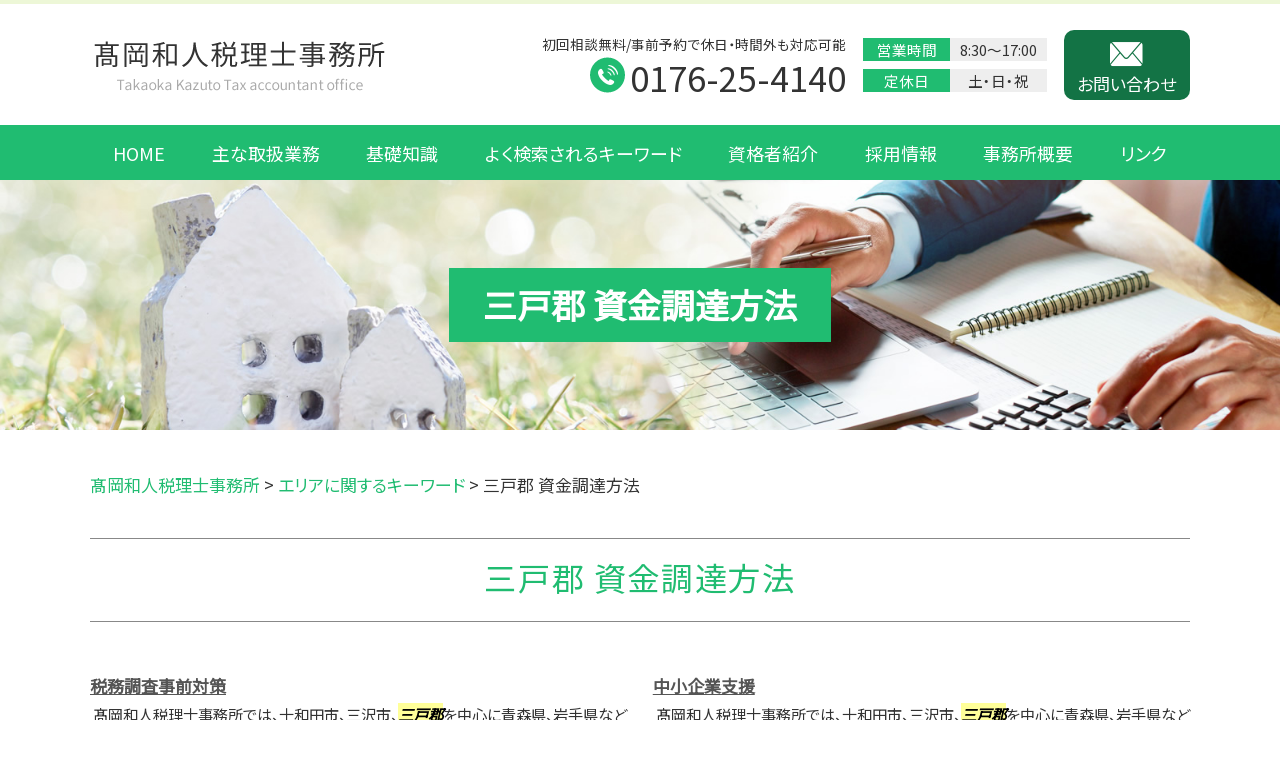

--- FILE ---
content_type: text/html; charset=UTF-8
request_url: https://www.te-k.com/%E3%82%A8%E3%83%AA%E3%82%A2%E3%81%AB%E9%96%A2%E3%81%99%E3%82%8B%E3%82%AD%E3%83%BC%E3%83%AF%E3%83%BC%E3%83%89/%E4%B8%89%E6%88%B8%E9%83%A1-%E8%B3%87%E9%87%91%E8%AA%BF%E9%81%94%E6%96%B9%E6%B3%95/
body_size: 89291
content:
<!DOCTYPE html>
<html lang="ja">
<!-- Google Tag Manager -->
<script>(function(w,d,s,l,i){w[l]=w[l]||[];w[l].push({'gtm.start':
new Date().getTime(),event:'gtm.js'});var f=d.getElementsByTagName(s)[0],
j=d.createElement(s),dl=l!='dataLayer'?'&l='+l:'';j.async=true;j.src=
'https://www.googletagmanager.com/gtm.js?id='+i+dl;f.parentNode.insertBefore(j,f);
})(window,document,'script','dataLayer','GTM-NNS3CMZ');</script>
<!-- End Google Tag Manager -->

<head>
  <meta charset="utf-8">
  <meta http-equiv="X-UA-Compatible" content="IE=edge">
  <meta name="format-detection" content="telephone=no">
  <meta name="viewport" content="width=device-width, initial-scale=1, shrink-to-fit=no">
  <title>三戸郡 資金調達方法 | 髙岡和人税理士事務所  </title>
  <meta name="description" content="">
  <meta name="keywords" content="">
  <link rel="stylesheet" href="https://www.te-k.com/common/css/plugin.css">
  <link rel="stylesheet" href="https://www.te-k.com/wp-content/themes/484_takaoka/style.css">
  <link rel="stylesheet" href="https://www.te-k.com/wp-content/themes/484_takaoka/css/styles.css">
  
	<style>
		.wpcf7-submit{
			display:none;
		}
		.recaptcha-btn{
			display:block;
		}
		.grecaptcha-badge { margin: 10px 0; }
	</style>
	<script type="text/javascript">
		var contactform = [];
		var checkIfCalled = true;
		var renderGoogleInvisibleRecaptchaFront = function() {
			// prevent form submit from enter key
			jQuery("input[name=_wpcf7]").attr("class","formid");
				jQuery('.wpcf7-form').on('keyup keypress', "input", function(e) {
				  var keyCode = e.keyCode || e.which;
				  if (keyCode === 13) {
					e.preventDefault();
					return false;
				  }
				});

			jQuery('.wpcf7-submit').each(function(index){

				var checkexclude = 0;
				var form = jQuery(this).closest('.wpcf7-form');
				var value = jQuery(form).find(".formid").val();
				// check form exclude from invisible recaptcha
								if(checkexclude == 0){
					// Hide the form orig submit button
					form.find('.wpcf7-submit').hide();

					// Fetch class and value of orig submit button
					btnClasses = form.find('.wpcf7-submit').attr('class');
					btnValue = form.find('.wpcf7-submit').attr('value');

					// Add custom button and recaptcha holder

					form.find('.wpcf7-submit').after('<input type="button" id="wpcf-custom-btn-'+index+'" class="'+btnClasses+'  recaptcha-btn recaptcha-btn-type-css" value="'+btnValue+'" title="'+btnValue+'" >');
					form.append('<div class="recaptcha-holder" id="recaptcha-holder-'+index+'"></div>');
					// Recaptcha rendenr from here
					var holderId = grecaptcha.render('recaptcha-holder-'+index,{
								'sitekey':'6LdnpGokAAAAAIcOWio-1RACPbaAcc0QRm9YRwEe',
								'size': 'invisible',
								'badge' : 'inline', // possible values: bottomright, bottomleft, inline
								'callback' : function (recaptchaToken) {
									//console.log(recaptchaToken);
									var response=jQuery('#recaptcha-holder-'+index).find('.g-recaptcha-response').val();
									//console.log(response);
									//Remove old response and store new respone
									jQuery('#recaptcha-holder-'+index).parent().find(".respose_post").remove();
									jQuery('#recaptcha-holder-'+index).after('<input type="hidden" name="g-recaptcha-response"  value="'+response+'" class="respose_post">')
									grecaptcha.reset(holderId);

									if(typeof customCF7Validator !== 'undefined'){
										if(!customCF7Validator(form)){
											return;
										}
									}
									// Call default Validator function
									else if(contactFormDefaultValidator(form)){
										return;
									}
									else{
										// hide the custom button and show orig submit button again and submit the form
										jQuery('#wpcf-custom-btn-'+index).hide();
										form.find('input[type=submit]').show();
										form.find("input[type=submit]").click();
										form.find('input[type=submit]').hide();
										jQuery('#wpcf-custom-btn-'+index).attr('style','');
									}
								}
						},false);

					// action call when click on custom button
					jQuery('#wpcf-custom-btn-'+index).click(function(event){
						event.preventDefault();
						// Call custom validator function
						if(typeof customCF7Validator == 'function'){
							if(!customCF7Validator(form)){
								return false;
							}
						}
						// Call default Validator function
						else if(contactFormDefaultValidator(form)){
							return false;
						}
						else if(grecaptcha.getResponse(holderId) != ''){
							grecaptcha.reset(holderId);
						}
						else{
							// execute the recaptcha challenge
							grecaptcha.execute(holderId);
						}
					});
				}
			});
		}
	</script><script  src="https://www.google.com/recaptcha/api.js?onload=renderGoogleInvisibleRecaptchaFront&render=explicit" async defer></script><meta name='robots' content='max-image-preview:large' />
<script type="text/javascript">
/* <![CDATA[ */
window._wpemojiSettings = {"baseUrl":"https:\/\/s.w.org\/images\/core\/emoji\/15.0.3\/72x72\/","ext":".png","svgUrl":"https:\/\/s.w.org\/images\/core\/emoji\/15.0.3\/svg\/","svgExt":".svg","source":{"concatemoji":"https:\/\/www.te-k.com\/wp-includes\/js\/wp-emoji-release.min.js?ver=6.6.2"}};
/*! This file is auto-generated */
!function(i,n){var o,s,e;function c(e){try{var t={supportTests:e,timestamp:(new Date).valueOf()};sessionStorage.setItem(o,JSON.stringify(t))}catch(e){}}function p(e,t,n){e.clearRect(0,0,e.canvas.width,e.canvas.height),e.fillText(t,0,0);var t=new Uint32Array(e.getImageData(0,0,e.canvas.width,e.canvas.height).data),r=(e.clearRect(0,0,e.canvas.width,e.canvas.height),e.fillText(n,0,0),new Uint32Array(e.getImageData(0,0,e.canvas.width,e.canvas.height).data));return t.every(function(e,t){return e===r[t]})}function u(e,t,n){switch(t){case"flag":return n(e,"\ud83c\udff3\ufe0f\u200d\u26a7\ufe0f","\ud83c\udff3\ufe0f\u200b\u26a7\ufe0f")?!1:!n(e,"\ud83c\uddfa\ud83c\uddf3","\ud83c\uddfa\u200b\ud83c\uddf3")&&!n(e,"\ud83c\udff4\udb40\udc67\udb40\udc62\udb40\udc65\udb40\udc6e\udb40\udc67\udb40\udc7f","\ud83c\udff4\u200b\udb40\udc67\u200b\udb40\udc62\u200b\udb40\udc65\u200b\udb40\udc6e\u200b\udb40\udc67\u200b\udb40\udc7f");case"emoji":return!n(e,"\ud83d\udc26\u200d\u2b1b","\ud83d\udc26\u200b\u2b1b")}return!1}function f(e,t,n){var r="undefined"!=typeof WorkerGlobalScope&&self instanceof WorkerGlobalScope?new OffscreenCanvas(300,150):i.createElement("canvas"),a=r.getContext("2d",{willReadFrequently:!0}),o=(a.textBaseline="top",a.font="600 32px Arial",{});return e.forEach(function(e){o[e]=t(a,e,n)}),o}function t(e){var t=i.createElement("script");t.src=e,t.defer=!0,i.head.appendChild(t)}"undefined"!=typeof Promise&&(o="wpEmojiSettingsSupports",s=["flag","emoji"],n.supports={everything:!0,everythingExceptFlag:!0},e=new Promise(function(e){i.addEventListener("DOMContentLoaded",e,{once:!0})}),new Promise(function(t){var n=function(){try{var e=JSON.parse(sessionStorage.getItem(o));if("object"==typeof e&&"number"==typeof e.timestamp&&(new Date).valueOf()<e.timestamp+604800&&"object"==typeof e.supportTests)return e.supportTests}catch(e){}return null}();if(!n){if("undefined"!=typeof Worker&&"undefined"!=typeof OffscreenCanvas&&"undefined"!=typeof URL&&URL.createObjectURL&&"undefined"!=typeof Blob)try{var e="postMessage("+f.toString()+"("+[JSON.stringify(s),u.toString(),p.toString()].join(",")+"));",r=new Blob([e],{type:"text/javascript"}),a=new Worker(URL.createObjectURL(r),{name:"wpTestEmojiSupports"});return void(a.onmessage=function(e){c(n=e.data),a.terminate(),t(n)})}catch(e){}c(n=f(s,u,p))}t(n)}).then(function(e){for(var t in e)n.supports[t]=e[t],n.supports.everything=n.supports.everything&&n.supports[t],"flag"!==t&&(n.supports.everythingExceptFlag=n.supports.everythingExceptFlag&&n.supports[t]);n.supports.everythingExceptFlag=n.supports.everythingExceptFlag&&!n.supports.flag,n.DOMReady=!1,n.readyCallback=function(){n.DOMReady=!0}}).then(function(){return e}).then(function(){var e;n.supports.everything||(n.readyCallback(),(e=n.source||{}).concatemoji?t(e.concatemoji):e.wpemoji&&e.twemoji&&(t(e.twemoji),t(e.wpemoji)))}))}((window,document),window._wpemojiSettings);
/* ]]> */
</script>
<style id='wp-emoji-styles-inline-css' type='text/css'>

	img.wp-smiley, img.emoji {
		display: inline !important;
		border: none !important;
		box-shadow: none !important;
		height: 1em !important;
		width: 1em !important;
		margin: 0 0.07em !important;
		vertical-align: -0.1em !important;
		background: none !important;
		padding: 0 !important;
	}
</style>
<link rel='stylesheet' id='wp-block-library-css' href='https://www.te-k.com/wp-includes/css/dist/block-library/style.min.css?ver=6.6.2' type='text/css' media='all' />
<style id='classic-theme-styles-inline-css' type='text/css'>
/*! This file is auto-generated */
.wp-block-button__link{color:#fff;background-color:#32373c;border-radius:9999px;box-shadow:none;text-decoration:none;padding:calc(.667em + 2px) calc(1.333em + 2px);font-size:1.125em}.wp-block-file__button{background:#32373c;color:#fff;text-decoration:none}
</style>
<style id='global-styles-inline-css' type='text/css'>
:root{--wp--preset--aspect-ratio--square: 1;--wp--preset--aspect-ratio--4-3: 4/3;--wp--preset--aspect-ratio--3-4: 3/4;--wp--preset--aspect-ratio--3-2: 3/2;--wp--preset--aspect-ratio--2-3: 2/3;--wp--preset--aspect-ratio--16-9: 16/9;--wp--preset--aspect-ratio--9-16: 9/16;--wp--preset--color--black: #000000;--wp--preset--color--cyan-bluish-gray: #abb8c3;--wp--preset--color--white: #ffffff;--wp--preset--color--pale-pink: #f78da7;--wp--preset--color--vivid-red: #cf2e2e;--wp--preset--color--luminous-vivid-orange: #ff6900;--wp--preset--color--luminous-vivid-amber: #fcb900;--wp--preset--color--light-green-cyan: #7bdcb5;--wp--preset--color--vivid-green-cyan: #00d084;--wp--preset--color--pale-cyan-blue: #8ed1fc;--wp--preset--color--vivid-cyan-blue: #0693e3;--wp--preset--color--vivid-purple: #9b51e0;--wp--preset--gradient--vivid-cyan-blue-to-vivid-purple: linear-gradient(135deg,rgba(6,147,227,1) 0%,rgb(155,81,224) 100%);--wp--preset--gradient--light-green-cyan-to-vivid-green-cyan: linear-gradient(135deg,rgb(122,220,180) 0%,rgb(0,208,130) 100%);--wp--preset--gradient--luminous-vivid-amber-to-luminous-vivid-orange: linear-gradient(135deg,rgba(252,185,0,1) 0%,rgba(255,105,0,1) 100%);--wp--preset--gradient--luminous-vivid-orange-to-vivid-red: linear-gradient(135deg,rgba(255,105,0,1) 0%,rgb(207,46,46) 100%);--wp--preset--gradient--very-light-gray-to-cyan-bluish-gray: linear-gradient(135deg,rgb(238,238,238) 0%,rgb(169,184,195) 100%);--wp--preset--gradient--cool-to-warm-spectrum: linear-gradient(135deg,rgb(74,234,220) 0%,rgb(151,120,209) 20%,rgb(207,42,186) 40%,rgb(238,44,130) 60%,rgb(251,105,98) 80%,rgb(254,248,76) 100%);--wp--preset--gradient--blush-light-purple: linear-gradient(135deg,rgb(255,206,236) 0%,rgb(152,150,240) 100%);--wp--preset--gradient--blush-bordeaux: linear-gradient(135deg,rgb(254,205,165) 0%,rgb(254,45,45) 50%,rgb(107,0,62) 100%);--wp--preset--gradient--luminous-dusk: linear-gradient(135deg,rgb(255,203,112) 0%,rgb(199,81,192) 50%,rgb(65,88,208) 100%);--wp--preset--gradient--pale-ocean: linear-gradient(135deg,rgb(255,245,203) 0%,rgb(182,227,212) 50%,rgb(51,167,181) 100%);--wp--preset--gradient--electric-grass: linear-gradient(135deg,rgb(202,248,128) 0%,rgb(113,206,126) 100%);--wp--preset--gradient--midnight: linear-gradient(135deg,rgb(2,3,129) 0%,rgb(40,116,252) 100%);--wp--preset--font-size--small: 13px;--wp--preset--font-size--medium: 20px;--wp--preset--font-size--large: 36px;--wp--preset--font-size--x-large: 42px;--wp--preset--spacing--20: 0.44rem;--wp--preset--spacing--30: 0.67rem;--wp--preset--spacing--40: 1rem;--wp--preset--spacing--50: 1.5rem;--wp--preset--spacing--60: 2.25rem;--wp--preset--spacing--70: 3.38rem;--wp--preset--spacing--80: 5.06rem;--wp--preset--shadow--natural: 6px 6px 9px rgba(0, 0, 0, 0.2);--wp--preset--shadow--deep: 12px 12px 50px rgba(0, 0, 0, 0.4);--wp--preset--shadow--sharp: 6px 6px 0px rgba(0, 0, 0, 0.2);--wp--preset--shadow--outlined: 6px 6px 0px -3px rgba(255, 255, 255, 1), 6px 6px rgba(0, 0, 0, 1);--wp--preset--shadow--crisp: 6px 6px 0px rgba(0, 0, 0, 1);}:where(.is-layout-flex){gap: 0.5em;}:where(.is-layout-grid){gap: 0.5em;}body .is-layout-flex{display: flex;}.is-layout-flex{flex-wrap: wrap;align-items: center;}.is-layout-flex > :is(*, div){margin: 0;}body .is-layout-grid{display: grid;}.is-layout-grid > :is(*, div){margin: 0;}:where(.wp-block-columns.is-layout-flex){gap: 2em;}:where(.wp-block-columns.is-layout-grid){gap: 2em;}:where(.wp-block-post-template.is-layout-flex){gap: 1.25em;}:where(.wp-block-post-template.is-layout-grid){gap: 1.25em;}.has-black-color{color: var(--wp--preset--color--black) !important;}.has-cyan-bluish-gray-color{color: var(--wp--preset--color--cyan-bluish-gray) !important;}.has-white-color{color: var(--wp--preset--color--white) !important;}.has-pale-pink-color{color: var(--wp--preset--color--pale-pink) !important;}.has-vivid-red-color{color: var(--wp--preset--color--vivid-red) !important;}.has-luminous-vivid-orange-color{color: var(--wp--preset--color--luminous-vivid-orange) !important;}.has-luminous-vivid-amber-color{color: var(--wp--preset--color--luminous-vivid-amber) !important;}.has-light-green-cyan-color{color: var(--wp--preset--color--light-green-cyan) !important;}.has-vivid-green-cyan-color{color: var(--wp--preset--color--vivid-green-cyan) !important;}.has-pale-cyan-blue-color{color: var(--wp--preset--color--pale-cyan-blue) !important;}.has-vivid-cyan-blue-color{color: var(--wp--preset--color--vivid-cyan-blue) !important;}.has-vivid-purple-color{color: var(--wp--preset--color--vivid-purple) !important;}.has-black-background-color{background-color: var(--wp--preset--color--black) !important;}.has-cyan-bluish-gray-background-color{background-color: var(--wp--preset--color--cyan-bluish-gray) !important;}.has-white-background-color{background-color: var(--wp--preset--color--white) !important;}.has-pale-pink-background-color{background-color: var(--wp--preset--color--pale-pink) !important;}.has-vivid-red-background-color{background-color: var(--wp--preset--color--vivid-red) !important;}.has-luminous-vivid-orange-background-color{background-color: var(--wp--preset--color--luminous-vivid-orange) !important;}.has-luminous-vivid-amber-background-color{background-color: var(--wp--preset--color--luminous-vivid-amber) !important;}.has-light-green-cyan-background-color{background-color: var(--wp--preset--color--light-green-cyan) !important;}.has-vivid-green-cyan-background-color{background-color: var(--wp--preset--color--vivid-green-cyan) !important;}.has-pale-cyan-blue-background-color{background-color: var(--wp--preset--color--pale-cyan-blue) !important;}.has-vivid-cyan-blue-background-color{background-color: var(--wp--preset--color--vivid-cyan-blue) !important;}.has-vivid-purple-background-color{background-color: var(--wp--preset--color--vivid-purple) !important;}.has-black-border-color{border-color: var(--wp--preset--color--black) !important;}.has-cyan-bluish-gray-border-color{border-color: var(--wp--preset--color--cyan-bluish-gray) !important;}.has-white-border-color{border-color: var(--wp--preset--color--white) !important;}.has-pale-pink-border-color{border-color: var(--wp--preset--color--pale-pink) !important;}.has-vivid-red-border-color{border-color: var(--wp--preset--color--vivid-red) !important;}.has-luminous-vivid-orange-border-color{border-color: var(--wp--preset--color--luminous-vivid-orange) !important;}.has-luminous-vivid-amber-border-color{border-color: var(--wp--preset--color--luminous-vivid-amber) !important;}.has-light-green-cyan-border-color{border-color: var(--wp--preset--color--light-green-cyan) !important;}.has-vivid-green-cyan-border-color{border-color: var(--wp--preset--color--vivid-green-cyan) !important;}.has-pale-cyan-blue-border-color{border-color: var(--wp--preset--color--pale-cyan-blue) !important;}.has-vivid-cyan-blue-border-color{border-color: var(--wp--preset--color--vivid-cyan-blue) !important;}.has-vivid-purple-border-color{border-color: var(--wp--preset--color--vivid-purple) !important;}.has-vivid-cyan-blue-to-vivid-purple-gradient-background{background: var(--wp--preset--gradient--vivid-cyan-blue-to-vivid-purple) !important;}.has-light-green-cyan-to-vivid-green-cyan-gradient-background{background: var(--wp--preset--gradient--light-green-cyan-to-vivid-green-cyan) !important;}.has-luminous-vivid-amber-to-luminous-vivid-orange-gradient-background{background: var(--wp--preset--gradient--luminous-vivid-amber-to-luminous-vivid-orange) !important;}.has-luminous-vivid-orange-to-vivid-red-gradient-background{background: var(--wp--preset--gradient--luminous-vivid-orange-to-vivid-red) !important;}.has-very-light-gray-to-cyan-bluish-gray-gradient-background{background: var(--wp--preset--gradient--very-light-gray-to-cyan-bluish-gray) !important;}.has-cool-to-warm-spectrum-gradient-background{background: var(--wp--preset--gradient--cool-to-warm-spectrum) !important;}.has-blush-light-purple-gradient-background{background: var(--wp--preset--gradient--blush-light-purple) !important;}.has-blush-bordeaux-gradient-background{background: var(--wp--preset--gradient--blush-bordeaux) !important;}.has-luminous-dusk-gradient-background{background: var(--wp--preset--gradient--luminous-dusk) !important;}.has-pale-ocean-gradient-background{background: var(--wp--preset--gradient--pale-ocean) !important;}.has-electric-grass-gradient-background{background: var(--wp--preset--gradient--electric-grass) !important;}.has-midnight-gradient-background{background: var(--wp--preset--gradient--midnight) !important;}.has-small-font-size{font-size: var(--wp--preset--font-size--small) !important;}.has-medium-font-size{font-size: var(--wp--preset--font-size--medium) !important;}.has-large-font-size{font-size: var(--wp--preset--font-size--large) !important;}.has-x-large-font-size{font-size: var(--wp--preset--font-size--x-large) !important;}
:where(.wp-block-post-template.is-layout-flex){gap: 1.25em;}:where(.wp-block-post-template.is-layout-grid){gap: 1.25em;}
:where(.wp-block-columns.is-layout-flex){gap: 2em;}:where(.wp-block-columns.is-layout-grid){gap: 2em;}
:root :where(.wp-block-pullquote){font-size: 1.5em;line-height: 1.6;}
</style>
<link rel='stylesheet' id='contact-form-7-css' href='https://www.te-k.com/wp-content/plugins/contact-form-7/includes/css/styles.css?ver=5.7.3' type='text/css' media='all' />
<link rel='stylesheet' id='wp-pagenavi-css' href='https://www.te-k.com/wp-content/plugins/wp-pagenavi/pagenavi-css.css?ver=2.70' type='text/css' media='all' />
<script type="text/javascript" src="https://www.te-k.com/wp-includes/js/jquery/jquery.min.js?ver=3.7.1" id="jquery-core-js"></script>
<script type="text/javascript" src="https://www.te-k.com/wp-includes/js/jquery/jquery-migrate.min.js?ver=3.4.1" id="jquery-migrate-js"></script>
<script type="text/javascript" src="https://www.te-k.com/wp-content/plugins/cf7-invisible-recaptcha/js/cf7_invisible_recaptcha.js?ver=1.2.3" id="cf7_invisible_recaptcha_functions-js"></script>
<link rel="https://api.w.org/" href="https://www.te-k.com/wp-json/" /><link rel="alternate" title="JSON" type="application/json" href="https://www.te-k.com/wp-json/wp/v2/posts/934" /><link rel="EditURI" type="application/rsd+xml" title="RSD" href="https://www.te-k.com/xmlrpc.php?rsd" />
<link rel="canonical" href="https://www.te-k.com/%e3%82%a8%e3%83%aa%e3%82%a2%e3%81%ab%e9%96%a2%e3%81%99%e3%82%8b%e3%82%ad%e3%83%bc%e3%83%af%e3%83%bc%e3%83%89/%e4%b8%89%e6%88%b8%e9%83%a1-%e8%b3%87%e9%87%91%e8%aa%bf%e9%81%94%e6%96%b9%e6%b3%95/" />
<link rel='shortlink' href='https://www.te-k.com/?p=934' />
<link rel="alternate" title="oEmbed (JSON)" type="application/json+oembed" href="https://www.te-k.com/wp-json/oembed/1.0/embed?url=https%3A%2F%2Fwww.te-k.com%2F%25e3%2582%25a8%25e3%2583%25aa%25e3%2582%25a2%25e3%2581%25ab%25e9%2596%25a2%25e3%2581%2599%25e3%2582%258b%25e3%2582%25ad%25e3%2583%25bc%25e3%2583%25af%25e3%2583%25bc%25e3%2583%2589%2F%25e4%25b8%2589%25e6%2588%25b8%25e9%2583%25a1-%25e8%25b3%2587%25e9%2587%2591%25e8%25aa%25bf%25e9%2581%2594%25e6%2596%25b9%25e6%25b3%2595%2F" />
<link rel="alternate" title="oEmbed (XML)" type="text/xml+oembed" href="https://www.te-k.com/wp-json/oembed/1.0/embed?url=https%3A%2F%2Fwww.te-k.com%2F%25e3%2582%25a8%25e3%2583%25aa%25e3%2582%25a2%25e3%2581%25ab%25e9%2596%25a2%25e3%2581%2599%25e3%2582%258b%25e3%2582%25ad%25e3%2583%25bc%25e3%2583%25af%25e3%2583%25bc%25e3%2583%2589%2F%25e4%25b8%2589%25e6%2588%25b8%25e9%2583%25a1-%25e8%25b3%2587%25e9%2587%2591%25e8%25aa%25bf%25e9%2581%2594%25e6%2596%25b9%25e6%25b3%2595%2F&#038;format=xml" />
<script src='https://mediamaker-48.com/?dm=1e222ece18c0e3a87ba1adac5a931528&amp;action=load&amp;blogid=5&amp;siteid=1&amp;t=1694062094&amp;back=https%3A%2F%2Fwww.te-k.com%2F%25E3%2582%25A8%25E3%2583%25AA%25E3%2582%25A2%25E3%2581%25AB%25E9%2596%25A2%25E3%2581%2599%25E3%2582%258B%25E3%2582%25AD%25E3%2583%25BC%25E3%2583%25AF%25E3%2583%25BC%25E3%2583%2589%2F%25E4%25B8%2589%25E6%2588%25B8%25E9%2583%25A1-%25E8%25B3%2587%25E9%2587%2591%25E8%25AA%25BF%25E9%2581%2594%25E6%2596%25B9%25E6%25B3%2595%2F' type='text/javascript'></script><style type="text/css">.broken_link, a.broken_link {
	text-decoration: line-through;
}</style></head>

    <body>
        <!-- Google Tag Manager (noscript) -->
<noscript><iframe src="https://www.googletagmanager.com/ns.html?id=GTM-NNS3CMZ"
height="0" width="0" style="display:none;visibility:hidden"></iframe></noscript>
<!-- End Google Tag Manager (noscript) -->
    <!-- ▼wrapper -->
    <div class="wrapper" id="wrapper">
      <!-- ▼header -->
      <header class="header" id="header">
                  <h1 class="page-title" id="page-title">
            <span class="page-title-inner">
                              <span class="page-title-name">三戸郡 資金調達方法</span>
                          </span>
          </h1>
                <div class="inner">
                        <p class="header-logo">
                            <a class="header-link" href="https://www.te-k.com">
                <img src="https://www.te-k.com/wp-content/themes/484_takaoka/img/base/logo.png" alt="髙岡和人税理士事務所">
              </a>
                          </p>
                    <div class="header-content">
            <div class="header-contact">
              <div class="global-contact primary">
                <div class="global-contact-items">
                  <div class="global-contact-item tel">
                    <p><span class="text-item">初回相談無料/事前予約で休日・時間外も対応可能</span></p>
                    <p><a class="tel-link" href="tel:0176254140" onclick="ga('send', 'event', 'reserve_banner_irie', 'click', 'content');"><span class="tel-num"><span>0176-25-4140</span></span></a></p>
                  </div>
                  <div class="global-contact-item info">
                    <div class="info-text">
                      <dl>
                        <dt>営業時間</dt>
                        <dd>8:30〜17:00</dd>
                      </dl>
                      <dl>
                        <dt>定休日</dt>
                        <dd>土・日・祝</dd>
                      </dl>
                    </div>
                  </div>
                  <div class="global-contact-item mail">
                    <p><a class="mail-link" href="https://www.te-k.com/inq/"><span class="mail-text">お問い合わせ</span></a></p>
                  </div>
                </div>
              </div>
            </div>
          </div>
        </div>
        <div class="tel-button"><a href="tel:0176254140" onclick="ga('send', 'event', 'reserve_banner_irie', 'click', 'content');"><span class="icon icon-tel"></span></a></div>
        <div class="contact-button"><a href="https://www.te-k.com/inq/"><span class="icon icon-mail"></span></a></div>
      </header>
      <!-- ▲header -->
      <!-- ▼nav -->
      <nav class="nav" id="nav">
        <div class="inner">
          <ul class="main-nav" id="main-nav">
            <li class="nav-item nav-home" id="nav-home"><a class="nav-link" href="https://www.te-k.com"><span>HOME</span></a>
            </li>
            <li class="nav-item nav-business" id="nav-business"><a class="nav-link" href="https://www.te-k.com/#business"><span>主な取扱業務</span></a>
            </li>
            <li class="nav-item nav-knowledge" id="nav-knowledge"><a class="nav-link" href="#knowledge"><span>基礎知識</span></a></li>
            <li class="nav-item nav-keyword" id="nav-keyword"><a class="nav-link" href="#keyword"><span>よく検索されるキーワード</span></a></li>
            <li class="nav-item nav-staff" id="nav-staff"><a class="nav-link" href="#staff"><span>資格者紹介</span></a></li>
            <li class="nav-item nav-recruit" id="nav-recruit"><a class="nav-link" href="https://www.te-k.com/recruit/"><span>採用情報</span></a></li>
            <li class="nav-item nav-office" id="nav-office"><a class="nav-link" href="#office"><span>事務所概要</span></a></li>
            <li class="nav-item nav-link" id="nav-link"><a class="nav-link" href="https://www.te-k.com/link"><span>リンク</span></a>
            </li>
          </ul>
          <div class="nav-close-button" id="nav-close-button"><span class="nav-button-icon"></span></div>
        </div>
      </nav>
      <!-- ▲nav -->
              <!-- ▼main -->
        <main class="main" id="main">
          <div class="pankz">
            <!-- Breadcrumb NavXT 7.1.0 -->
<span property="itemListElement" typeof="ListItem"><a property="item" typeof="WebPage" title="Go to 髙岡和人税理士事務所." href="https://www.te-k.com" class="home" ><span property="name">髙岡和人税理士事務所</span></a><meta property="position" content="1"></span> &gt; <span property="itemListElement" typeof="ListItem"><a property="item" typeof="WebPage" title="Go to the エリアに関するキーワード カテゴリー archives." href="https://www.te-k.com/%e3%82%a8%e3%83%aa%e3%82%a2%e3%81%ab%e9%96%a2%e3%81%99%e3%82%8b%e3%82%ad%e3%83%bc%e3%83%af%e3%83%bc%e3%83%89/" class="taxonomy category" ><span property="name">エリアに関するキーワード</span></a><meta property="position" content="2"></span> &gt; <span property="itemListElement" typeof="ListItem"><span property="name" class="post post-post current-item">三戸郡 資金調達方法</span><meta property="url" content="https://www.te-k.com/%e3%82%a8%e3%83%aa%e3%82%a2%e3%81%ab%e9%96%a2%e3%81%99%e3%82%8b%e3%82%ad%e3%83%bc%e3%83%af%e3%83%bc%e3%83%89/%e4%b8%89%e6%88%b8%e9%83%a1-%e8%b3%87%e9%87%91%e8%aa%bf%e9%81%94%e6%96%b9%e6%b3%95/"><meta property="position" content="3"></span>          </div>
          <div class="inner">
          

        <section class="gutter detail-section">
          <div class="section-inner">
						<div class="section-header">
							<h2 class="section-heading">三戸郡 資金調達方法</h2>
						</div>
						<div class="inner">
							<div class="detail">
								<div class="detail-text">
									<ul class="post-list cfx"><li class="cfx"><a href="https://www.te-k.com/list/jigyoushien/%e7%a8%8e%e5%8b%99%e8%aa%bf%e6%9f%bb%e4%ba%8b%e5%89%8d%e5%af%be%e7%ad%96/">税務調査事前対策</a><p> 髙岡和人税理士事務所では、十和田市、三沢市、<mark>三戸郡</mark>を中心に青森県、岩手県などのエリアで「事業支援」「記帳代行」「税務調査」などに関する税務相談を承っております。「税務調査事前対策」などに関してお困りのことがございましたらお気軽に当事務所までお問い合わせください。</p></li><li><a href="https://www.te-k.com/list/jigyoushien/%e4%b8%ad%e5%b0%8f%e4%bc%81%e6%a5%ad%e6%94%af%e6%8f%b4/">中小企業支援</a><p> 髙岡和人税理士事務所では、十和田市、三沢市、<mark>三戸郡</mark>を中心に青森県、岩手県などのエリアで「事業支援」「記帳代行」「税務調査」などに関する税務相談を承っております。「中小企業支援」などに関してお困りのことがございましたらお気軽に当事務所までお問い合わせください。</p></li><li><a href="https://www.te-k.com/list/jigyoushien/%e8%b3%87%e9%87%91%e7%b9%b0%e3%82%8a%e6%94%b9%e5%96%84%e3%81%ae%e3%81%9f%e3%82%81%e3%81%ae%e8%b3%87%e9%87%91%e8%aa%bf%e9%81%94%e6%89%8b%e6%ae%b5/">資金繰り改善のための資金調達手段</a><p> 髙岡和人税理士事務所では、十和田市、三沢市、<mark>三戸郡</mark>を中心に青森県、岩手県などのエリアで「事業支援」「記帳代行」「税務調査」などに関する税務相談を承っております。「資金繰り対策」「資金調達」などに関してお困りのことがございましたらお気軽に当事務所までお問い合わせください。</p></li><li><a href="https://www.te-k.com/list/jigyoushien/%e8%a8%98%e5%b8%b3%e4%bb%a3%e8%a1%8c%e3%83%bb%e7%b5%8c%e7%90%86%e3%82%b7%e3%82%b9%e3%83%86%e3%83%a0%e3%81%b8%e3%81%ae%e5%af%be%e5%bf%9c/">記帳代行・経理システムへの対応</a><p> 髙岡和人税理士事務所では、十和田市、三沢市、<mark>三戸郡</mark>を中心に青森県、岩手県などのエリアで「事業支援」「記帳代行」「税務調査」などに関する税務相談を承っております。「記帳代行」「経理システム」などに関してお困りのことがございましたらお気軽に当事務所までお問い合わせください。</p></li><li><a href="https://www.te-k.com/list/jigyoushien/%e7%b5%8c%e5%96%b6%e8%a8%88%e7%94%bb%e3%83%bb%e4%ba%8b%e6%a5%ad%e8%a8%88%e7%94%bb%e3%81%ae%e7%ad%96%e5%ae%9a%e6%94%af%e6%8f%b4/">経営計画・事業計画の策定支援</a><p> 髙岡和人税理士事務所では、十和田市、三沢市、<mark>三戸郡</mark>を中心に青森県、岩手県などのエリアで「事業支援」「記帳代行」「税務調査」などに関する税務相談を承っております。「経営計画」「事業計画」などに関してお困りのことがございましたらお気軽に当事務所までお問い合わせください。</p></li></ul>								</div>
								<div class="detail-paging">
									<div class="detail-paging-subsection">
										<div class="prev"><a href="https://www.te-k.com/%e3%82%a8%e3%83%aa%e3%82%a2%e3%81%ab%e9%96%a2%e3%81%99%e3%82%8b%e3%82%ad%e3%83%bc%e3%83%af%e3%83%bc%e3%83%89/%e5%8d%81%e5%92%8c%e7%94%b0%e5%b8%82-%e8%b3%87%e9%87%91%e7%b9%b0%e3%82%8a/" rel="next">« 十和田市 資金繰り</a></div>
										<div class="next"><a href="https://www.te-k.com/%e3%82%a8%e3%83%aa%e3%82%a2%e3%81%ab%e9%96%a2%e3%81%99%e3%82%8b%e3%82%ad%e3%83%bc%e3%83%af%e3%83%bc%e3%83%89/%e5%8d%81%e5%92%8c%e7%94%b0%e5%b8%82-%e4%ba%8b%e6%a5%ad%e6%94%af%e6%8f%b4/" rel="prev">十和田市 事業支援 »</a></div>
									</div>
									<div class="detail-paging-subsection">
										<div class="back"><a href="https://www.te-k.com/%e3%82%a8%e3%83%aa%e3%82%a2%e3%81%ab%e9%96%a2%e3%81%99%e3%82%8b%e3%82%ad%e3%83%bc%e3%83%af%e3%83%bc%e3%83%89">一覧に戻る</a></div>
									</div>
								</div>
							</div>
						</div>
					</div>
				</section>

    <section class="section knowledge-section anchor-point" id="knowledge">
      <div class="section-inner">
        <div class="section-header">
          <h2 class="section-heading">当事務所が提供する基礎知識</h2>
          <p class="section-en">Basic Knowledge</p>
        </div>
        <div class="inner">
          <div class="knowledge">
            <ul class="knowledge-list list-style-none">
                                <li class="knowledge-topics">
                    <a href="https://www.te-k.com/jigyoushien/%e8%a8%98%e5%b8%b3%e4%bb%a3%e8%a1%8c%e3%83%bb%e7%b5%8c%e7%90%86%e3%82%b7%e3%82%b9%e3%83%86%e3%83%a0%e3%81%b8%e3%81%ae%e5%af%be%e5%bf%9c/" class="knowledge-link">
                      <h3 class="knowledge-title">記帳代行・経理システ...                      </h3>
                      <p class="knowledge-body">会社の経理を行っていくにあたって毎日の記帳が負担になっている、ということや会社に[...]                      </p>
                      <p class="knowledge-img"><span><img width="90" height="90" src="https://www.te-k.com/wp-content/uploads/sites/5/2022/11/image-t-6.jpg" class="attachment-thumbnail size-thumbnail wp-post-image" alt="" decoding="async" loading="lazy" /></span>
                      </p>
                    </a>
                  </li>
                                <li class="knowledge-topics">
                    <a href="https://www.te-k.com/zouyozei/%e8%b4%88%e4%b8%8e%e7%a8%8e%e3%81%a8%e3%81%af%e7%94%9f%e5%89%8d%e3%81%ab%e7%8f%be%e9%87%91%e7%ad%89%e3%82%92%e5%8f%97%e3%81%91%e5%8f%96%e3%81%a3%e3%81%a6%e3%81%84%e3%81%9f%e5%a0%b4%e5%90%88/" class="knowledge-link">
                      <h3 class="knowledge-title">贈与税とは(生前に現...                      </h3>
                      <p class="knowledge-body">贈与税は、生きている人から財産をもらったとき、つまり生前贈与をうけたときにかかり[...]                      </p>
                      <p class="knowledge-img"><span><img width="90" height="90" src="https://www.te-k.com/wp-content/uploads/sites/5/2022/11/image-3.jpg" class="attachment-thumbnail size-thumbnail wp-post-image" alt="" decoding="async" loading="lazy" /></span>
                      </p>
                    </a>
                  </li>
                                <li class="knowledge-topics">
                    <a href="https://www.te-k.com/zouyozei/%e5%85%84%e5%bc%9f%e9%96%93%e3%81%ae%e8%b4%88%e4%b8%8e%e3%81%a7%e8%b4%88%e4%b8%8e%e7%a8%8e%e3%81%8c%e3%81%8b%e3%81%8b%e3%82%8b%e3%82%b1%e3%83%bc%e3%82%b9%e3%83%bb%e3%81%8b%e3%81%8b%e3%82%89%e3%81%aa/" class="knowledge-link">
                      <h3 class="knowledge-title">兄弟間の贈与で贈与税...                      </h3>
                      <p class="knowledge-body">家族間でのお金のやりとりは、無意識に行われがちです。兄弟間では「助け合い」の感覚[...]                      </p>
                      <p class="knowledge-img"><span><img width="90" height="90" src="https://www.te-k.com/wp-content/uploads/sites/5/2022/11/souzoku-image-46.jpg" class="attachment-thumbnail size-thumbnail wp-post-image" alt="" decoding="async" loading="lazy" /></span>
                      </p>
                    </a>
                  </li>
                                <li class="knowledge-topics">
                    <a href="https://www.te-k.com/zouyozei/%e8%b4%88%e4%b8%8e%e7%a8%8e%e3%81%ae%e9%85%8d%e5%81%b6%e8%80%85%e6%8e%a7%e9%99%a4%ef%bd%9c%e8%a6%81%e4%bb%b6%e3%82%84%e3%83%a1%e3%83%aa%e3%83%83%e3%83%88%e3%83%bb%e3%83%87%e3%83%a1%e3%83%aa%e3%83%83/" class="knowledge-link">
                      <h3 class="knowledge-title">贈与税の配偶者控除｜...                      </h3>
                      <p class="knowledge-body">相続税に配偶者控除があることはよく知られていることではありますが、相続税と同様に[...]                      </p>
                      <p class="knowledge-img"><span><img width="90" height="90" src="https://www.te-k.com/wp-content/uploads/sites/5/2022/11/image-01.jpg" class="attachment-thumbnail size-thumbnail wp-post-image" alt="" decoding="async" loading="lazy" /></span>
                      </p>
                    </a>
                  </li>
                                <li class="knowledge-topics">
                    <a href="https://www.te-k.com/jigyoushoukei/%e5%82%b5%e5%8b%99%e8%b6%85%e9%81%8e%e4%bc%9a%e7%a4%be%e3%81%ae%e5%90%88%e4%bd%b5/" class="knowledge-link">
                      <h3 class="knowledge-title">債務超過会社の合併                      </h3>
                      <p class="knowledge-body">債務超過会社を消滅会社とする合併は、旧・商法では「資本充実の原則」に反するとして[...]                      </p>
                      <p class="knowledge-img"><span><img width="90" height="90" src="https://www.te-k.com/wp-content/uploads/sites/5/2022/11/image-44.jpg" class="attachment-thumbnail size-thumbnail wp-post-image" alt="" decoding="async" loading="lazy" /></span>
                      </p>
                    </a>
                  </li>
                                <li class="knowledge-topics">
                    <a href="https://www.te-k.com/nougyoukeiri/%e8%be%b2%e6%a5%ad%e7%b5%8c%e5%96%b6%e3%82%92%e6%b3%95%e4%ba%ba%e5%8c%96%e3%81%99%e3%82%8b%e7%a8%8e%e5%8b%99%e4%b8%8a%e3%81%ae%e3%83%a1%e3%83%aa%e3%83%83%e3%83%88%e3%81%a8%e3%81%af/" class="knowledge-link">
                      <h3 class="knowledge-title">農業経営を法人化する...                      </h3>
                      <p class="knowledge-body">農業を行う場合には2つの方法があり、個人事業主として農業を行う、もしくは法人を設[...]                      </p>
                      <p class="knowledge-img"><span><img width="90" height="90" src="https://www.te-k.com/wp-content/uploads/sites/5/2022/11/souzoku-image-11.jpg" class="attachment-thumbnail size-thumbnail wp-post-image" alt="" decoding="async" loading="lazy" /></span>
                      </p>
                    </a>
                  </li>
                          </ul>
          </div>
        </div>
      </div>
    </section>

    <section class="section keyword-section anchor-point" id="keyword">
      <div class="section-inner">
        <div class="section-header">
          <h2 class="section-heading">よく検索されるキーワード</h2>
          <p class="section-en">Search Keyword</p>
        </div>
        <div class="inner">
          <div class="keyword">
            <ul class="keyword-items list-style-none">
              <li class="keyword-item">
                <div class="keyword-item-inner">
                  <div class="keyword-head accordion-button">
                    <h3 class="keyword-heading">相続税に関するキーワード</h3>
                  </div>
                                      <div class="keyword-body accordion-panel">
                      <div class="keyword-list-container">
                        <ul class="keyword-list list-style-none">
                                                      <li><a href="https://www.te-k.com/%e7%9b%b8%e7%b6%9a%e7%a8%8e%e3%81%ab%e9%96%a2%e3%81%99%e3%82%8b%e3%82%ad%e3%83%bc%e3%83%af%e3%83%bc%e3%83%89/%e7%9b%b8%e7%b6%9a%e7%a8%8e-%e8%b4%88%e4%b8%8e%e7%a8%8e-%e7%a8%8e%e7%8e%87/">相続税 贈与税 税率</a></li>
                                                      <li><a href="https://www.te-k.com/%e7%9b%b8%e7%b6%9a%e7%a8%8e%e3%81%ab%e9%96%a2%e3%81%99%e3%82%8b%e3%82%ad%e3%83%bc%e3%83%af%e3%83%bc%e3%83%89/%e7%9b%b8%e7%b6%9a%e7%a8%8e-%e8%be%b2%e5%9c%b0/">相続税 農地</a></li>
                                                      <li><a href="https://www.te-k.com/%e7%9b%b8%e7%b6%9a%e7%a8%8e%e3%81%ab%e9%96%a2%e3%81%99%e3%82%8b%e3%82%ad%e3%83%bc%e3%83%af%e3%83%bc%e3%83%89/%e7%a8%8e%e7%90%86%e5%a3%ab-%e7%9b%b8%e7%b6%9a%e7%a8%8e-%e5%a0%b1%e9%85%ac/">税理士 相続税 報酬</a></li>
                                                      <li><a href="https://www.te-k.com/%e7%9b%b8%e7%b6%9a%e7%a8%8e%e3%81%ab%e9%96%a2%e3%81%99%e3%82%8b%e3%82%ad%e3%83%bc%e3%83%af%e3%83%bc%e3%83%89/%e7%9b%b8%e7%b6%9a%e7%a8%8e-%e7%a8%8e%e7%90%86%e5%a3%ab-%e8%b2%bb%e7%94%a8/">相続税 税理士 費用</a></li>
                                                      <li><a href="https://www.te-k.com/%e7%9b%b8%e7%b6%9a%e7%a8%8e%e3%81%ab%e9%96%a2%e3%81%99%e3%82%8b%e3%82%ad%e3%83%bc%e3%83%af%e3%83%bc%e3%83%89/%e7%9b%b8%e7%b6%9a%e7%a8%8e-2%e5%89%b2%e5%8a%a0%e7%ae%97/">相続税 2割加算</a></li>
                                                      <li><a href="https://www.te-k.com/%e7%9b%b8%e7%b6%9a%e7%a8%8e%e3%81%ab%e9%96%a2%e3%81%99%e3%82%8b%e3%82%ad%e3%83%bc%e3%83%af%e3%83%bc%e3%83%89/%e7%9b%b8%e7%b6%9a-%e7%a8%8e%e5%8b%99%e7%bd%b2-%e8%aa%bf%e6%9f%bb/">相続 税務署 調査</a></li>
                                                      <li><a href="https://www.te-k.com/%e7%9b%b8%e7%b6%9a%e7%a8%8e%e3%81%ab%e9%96%a2%e3%81%99%e3%82%8b%e3%82%ad%e3%83%bc%e3%83%af%e3%83%bc%e3%83%89/%e4%b8%80%e6%ac%a1%e7%9b%b8%e7%b6%9a-%e4%ba%8c%e6%ac%a1%e7%9b%b8%e7%b6%9a/">一次相続 二次相続</a></li>
                                                      <li><a href="https://www.te-k.com/%e7%9b%b8%e7%b6%9a%e7%a8%8e%e3%81%ab%e9%96%a2%e3%81%99%e3%82%8b%e3%82%ad%e3%83%bc%e3%83%af%e3%83%bc%e3%83%89/%e7%9b%b8%e7%b6%9a%e7%a8%8e-%e6%99%82%e5%8a%b9-%e3%82%bf%e3%83%b3%e3%82%b9%e9%a0%90%e9%87%91/">相続税 時効 タンス預金</a></li>
                                                      <li><a href="https://www.te-k.com/%e7%9b%b8%e7%b6%9a%e7%a8%8e%e3%81%ab%e9%96%a2%e3%81%99%e3%82%8b%e3%82%ad%e3%83%bc%e3%83%af%e3%83%bc%e3%83%89/%e8%b4%88%e4%b8%8e-%e7%9b%b8%e7%b6%9a%e7%a8%8e/">贈与 相続税</a></li>
                                                      <li><a href="https://www.te-k.com/%e7%9b%b8%e7%b6%9a%e7%a8%8e%e3%81%ab%e9%96%a2%e3%81%99%e3%82%8b%e3%82%ad%e3%83%bc%e3%83%af%e3%83%bc%e3%83%89/%e7%a8%8e%e7%90%86%e5%a3%ab-%e7%9b%b8%e7%b6%9a-%e5%a0%b1%e9%85%ac/">税理士 相続 報酬</a></li>
                                                      <li><a href="https://www.te-k.com/%e7%9b%b8%e7%b6%9a%e7%a8%8e%e3%81%ab%e9%96%a2%e3%81%99%e3%82%8b%e3%82%ad%e3%83%bc%e3%83%af%e3%83%bc%e3%83%89/%e9%81%ba%e8%b4%88-%e7%9b%b8%e7%b6%9a%e7%a8%8e-%e8%a8%88%e7%ae%97/">遺贈 相続税 計算</a></li>
                                                      <li><a href="https://www.te-k.com/%e7%9b%b8%e7%b6%9a%e7%a8%8e%e3%81%ab%e9%96%a2%e3%81%99%e3%82%8b%e3%82%ad%e3%83%bc%e3%83%af%e3%83%bc%e3%83%89/%e7%9b%b8%e7%b6%9a%e7%a8%8e-%e9%81%ba%e7%95%99%e5%88%86/">相続税 遺留分</a></li>
                                                      <li><a href="https://www.te-k.com/%e7%9b%b8%e7%b6%9a%e7%a8%8e%e3%81%ab%e9%96%a2%e3%81%99%e3%82%8b%e3%82%ad%e3%83%bc%e3%83%af%e3%83%bc%e3%83%89/%e7%9b%b8%e7%b6%9a%e7%a8%8e-%e8%b4%88%e4%b8%8e%e7%a8%8e-%e6%94%b9%e6%ad%a3/">相続税 贈与税 改正</a></li>
                                                      <li><a href="https://www.te-k.com/%e7%9b%b8%e7%b6%9a%e7%a8%8e%e3%81%ab%e9%96%a2%e3%81%99%e3%82%8b%e3%82%ad%e3%83%bc%e3%83%af%e3%83%bc%e3%83%89/%e7%9b%b8%e7%b6%9a%e7%a8%8e%e7%94%b3%e5%91%8a-%e7%a8%8e%e7%90%86%e5%a3%ab%e5%a0%b1%e9%85%ac/">相続税申告 税理士報酬</a></li>
                                                      <li><a href="https://www.te-k.com/%e7%9b%b8%e7%b6%9a%e7%a8%8e%e3%81%ab%e9%96%a2%e3%81%99%e3%82%8b%e3%82%ad%e3%83%bc%e3%83%af%e3%83%bc%e3%83%89/%e7%9b%b8%e7%b6%9a-%e9%81%ba%e7%95%99%e5%88%86-%e8%a8%88%e7%ae%97/">相続 遺留分 計算</a></li>
                                                      <li><a href="https://www.te-k.com/%e7%9b%b8%e7%b6%9a%e7%a8%8e%e3%81%ab%e9%96%a2%e3%81%99%e3%82%8b%e3%82%ad%e3%83%bc%e3%83%af%e3%83%bc%e3%83%89/%e9%81%ba%e8%b4%88-%e7%9b%b8%e7%b6%9a%e7%a8%8e-%e5%9f%ba%e7%a4%8e%e6%8e%a7%e9%99%a4/">遺贈 相続税 基礎控除</a></li>
                                                      <li><a href="https://www.te-k.com/%e7%9b%b8%e7%b6%9a%e7%a8%8e%e3%81%ab%e9%96%a2%e3%81%99%e3%82%8b%e3%82%ad%e3%83%bc%e3%83%af%e3%83%bc%e3%83%89/%e9%81%ba%e7%95%99%e5%88%86-%e8%a8%88%e7%ae%97/">遺留分 計算</a></li>
                                                      <li><a href="https://www.te-k.com/%e7%9b%b8%e7%b6%9a%e7%a8%8e%e3%81%ab%e9%96%a2%e3%81%99%e3%82%8b%e3%82%ad%e3%83%bc%e3%83%af%e3%83%bc%e3%83%89/%e7%9b%b8%e7%b6%9a%e7%a8%8e-%e7%84%a1%e7%94%b3%e5%91%8a/">相続税 無申告</a></li>
                                                      <li><a href="https://www.te-k.com/%e7%9b%b8%e7%b6%9a%e7%a8%8e%e3%81%ab%e9%96%a2%e3%81%99%e3%82%8b%e3%82%ad%e3%83%bc%e3%83%af%e3%83%bc%e3%83%89/%e7%9b%b8%e7%b6%9a%e7%a8%8e-%e7%a8%8e%e5%8b%99%e8%aa%bf%e6%9f%bb-%e6%99%82%e6%9c%9f/">相続税 税務調査 時期</a></li>
                                                      <li><a href="https://www.te-k.com/%e7%9b%b8%e7%b6%9a%e7%a8%8e%e3%81%ab%e9%96%a2%e3%81%99%e3%82%8b%e3%82%ad%e3%83%bc%e3%83%af%e3%83%bc%e3%83%89/%e9%81%ba%e7%95%99%e5%88%86/">遺留分</a></li>
                                                  </ul>
                      </div>
                    </div>
                                  </div>
              </li>
              <li class="keyword-item">
                <div class="keyword-item-inner">
                  <div class="keyword-head accordion-button">
                    <h3 class="keyword-heading">贈与税に関するキーワード</h3>
                  </div>
                                      <div class="keyword-body accordion-panel">
                      <div class="keyword-list-container">
                        <ul class="keyword-list list-style-none">
                                                      <li><a href="https://www.te-k.com/%e8%b4%88%e4%b8%8e%e7%a8%8e%e3%81%ab%e9%96%a2%e3%81%99%e3%82%8b%e3%82%ad%e3%83%bc%e3%83%af%e3%83%bc%e3%83%89/%e8%b4%88%e4%b8%8e%e7%a8%8e-%e9%85%8d%e5%81%b6%e8%80%85%e6%8e%a7%e9%99%a4/">贈与税 配偶者控除</a></li>
                                                      <li><a href="https://www.te-k.com/%e8%b4%88%e4%b8%8e%e7%a8%8e%e3%81%ab%e9%96%a2%e3%81%99%e3%82%8b%e3%82%ad%e3%83%bc%e3%83%af%e3%83%bc%e3%83%89/%e8%b4%88%e4%b8%8e%e7%a8%8e-%e5%a4%ab%e5%a9%a6%e9%96%93-%e5%8f%a3%e5%ba%a7%e7%a7%bb%e5%8b%95/">贈与税 夫婦間 口座移動</a></li>
                                                      <li><a href="https://www.te-k.com/%e8%b4%88%e4%b8%8e%e7%a8%8e%e3%81%ab%e9%96%a2%e3%81%99%e3%82%8b%e3%82%ad%e3%83%bc%e3%83%af%e3%83%bc%e3%83%89/%e7%9b%b8%e7%b6%9a%e6%99%82%e7%b2%be%e7%ae%97%e8%aa%b2%e7%a8%8e%e5%88%b6%e5%ba%a6-%e3%83%87%e3%83%a1%e3%83%aa%e3%83%83%e3%83%88/">相続時精算課税制度 デメリット</a></li>
                                                      <li><a href="https://www.te-k.com/%e8%b4%88%e4%b8%8e%e7%a8%8e%e3%81%ab%e9%96%a2%e3%81%99%e3%82%8b%e3%82%ad%e3%83%bc%e3%83%af%e3%83%bc%e3%83%89/%e8%b4%88%e4%b8%8e%e7%a8%8e-%e6%94%b9%e6%ad%a3/">贈与税 改正</a></li>
                                                      <li><a href="https://www.te-k.com/%e8%b4%88%e4%b8%8e%e7%a8%8e%e3%81%ab%e9%96%a2%e3%81%99%e3%82%8b%e3%82%ad%e3%83%bc%e3%83%af%e3%83%bc%e3%83%89/%e8%b4%88%e4%b8%8e%e7%a8%8e-%e6%8e%a7%e9%99%a4%e9%a1%8d/">贈与税 控除額</a></li>
                                                      <li><a href="https://www.te-k.com/%e8%b4%88%e4%b8%8e%e7%a8%8e%e3%81%ab%e9%96%a2%e3%81%99%e3%82%8b%e3%82%ad%e3%83%bc%e3%83%af%e3%83%bc%e3%83%89/%e4%bf%9d%e9%99%ba%e9%87%91-%e8%b4%88%e4%b8%8e%e7%a8%8e/">保険金 贈与税</a></li>
                                                      <li><a href="https://www.te-k.com/%e8%b4%88%e4%b8%8e%e7%a8%8e%e3%81%ab%e9%96%a2%e3%81%99%e3%82%8b%e3%82%ad%e3%83%bc%e3%83%af%e3%83%bc%e3%83%89/%e8%b4%88%e4%b8%8e%e7%a8%8e-%e7%9b%b8%e7%b6%9a%e7%a8%8e-%e6%94%b9%e6%ad%a3/">贈与税 相続税 改正</a></li>
                                                      <li><a href="https://www.te-k.com/%e8%b4%88%e4%b8%8e%e7%a8%8e%e3%81%ab%e9%96%a2%e3%81%99%e3%82%8b%e3%82%ad%e3%83%bc%e3%83%af%e3%83%bc%e3%83%89/%e8%b4%88%e4%b8%8e%e7%a8%8e-%e7%94%b3%e5%91%8a%e6%96%b9%e6%b3%95/">贈与税 申告方法</a></li>
                                                      <li><a href="https://www.te-k.com/%e8%b4%88%e4%b8%8e%e7%a8%8e%e3%81%ab%e9%96%a2%e3%81%99%e3%82%8b%e3%82%ad%e3%83%bc%e3%83%af%e3%83%bc%e3%83%89/%e9%81%ba%e8%b4%88-%e8%b4%88%e4%b8%8e%e7%a8%8e/">遺贈 贈与税</a></li>
                                                      <li><a href="https://www.te-k.com/%e8%b4%88%e4%b8%8e%e7%a8%8e%e3%81%ab%e9%96%a2%e3%81%99%e3%82%8b%e3%82%ad%e3%83%bc%e3%83%af%e3%83%bc%e3%83%89/%e8%b4%88%e4%b8%8e%e7%a8%8e-%e4%bf%9d%e9%99%ba/">贈与税 保険</a></li>
                                                      <li><a href="https://www.te-k.com/%e8%b4%88%e4%b8%8e%e7%a8%8e%e3%81%ab%e9%96%a2%e3%81%99%e3%82%8b%e3%82%ad%e3%83%bc%e3%83%af%e3%83%bc%e3%83%89/%e7%9b%b8%e7%b6%9a%e6%99%82%e7%b2%be%e7%ae%97%e8%aa%b2%e7%a8%8e%e5%88%b6%e5%ba%a6-%e3%82%8f%e3%81%8b%e3%82%8a%e3%82%84%e3%81%99%e3%81%8f/">相続時精算課税制度 わかりやすく</a></li>
                                                      <li><a href="https://www.te-k.com/%e8%b4%88%e4%b8%8e%e7%a8%8e%e3%81%ab%e9%96%a2%e3%81%99%e3%82%8b%e3%82%ad%e3%83%bc%e3%83%af%e3%83%bc%e3%83%89/%e8%b4%88%e4%b8%8e%e7%a8%8e-%e7%a8%8e%e7%8e%87-%e6%94%b9%e6%ad%a3/">贈与税 税率 改正</a></li>
                                                      <li><a href="https://www.te-k.com/%e8%b4%88%e4%b8%8e%e7%a8%8e%e3%81%ab%e9%96%a2%e3%81%99%e3%82%8b%e3%82%ad%e3%83%bc%e3%83%af%e3%83%bc%e3%83%89/%e4%bd%8f%e5%ae%85%e8%b3%bc%e5%85%a5-%e8%b4%88%e4%b8%8e/">住宅購入 贈与</a></li>
                                                      <li><a href="https://www.te-k.com/%e8%b4%88%e4%b8%8e%e7%a8%8e%e3%81%ab%e9%96%a2%e3%81%99%e3%82%8b%e3%82%ad%e3%83%bc%e3%83%af%e3%83%bc%e3%83%89/%e8%b4%88%e4%b8%8e%e7%a8%8e-%e7%9b%b8%e7%b6%9a%e7%a8%8e-%e7%a8%8e%e7%8e%87/">贈与税 相続税 税率</a></li>
                                                      <li><a href="https://www.te-k.com/%e8%b4%88%e4%b8%8e%e7%a8%8e%e3%81%ab%e9%96%a2%e3%81%99%e3%82%8b%e3%82%ad%e3%83%bc%e3%83%af%e3%83%bc%e3%83%89/%e8%b4%88%e4%b8%8e%e7%a8%8e-%e5%9f%ba%e7%a4%8e%e6%8e%a7%e9%99%a4%e9%a1%8d/">贈与税 基礎控除額</a></li>
                                                      <li><a href="https://www.te-k.com/%e8%b4%88%e4%b8%8e%e7%a8%8e%e3%81%ab%e9%96%a2%e3%81%99%e3%82%8b%e3%82%ad%e3%83%bc%e3%83%af%e3%83%bc%e3%83%89/%e8%b4%88%e4%b8%8e%e7%a8%8e%e3%81%ae%e8%a8%88%e7%ae%97/">贈与税の計算</a></li>
                                                      <li><a href="https://www.te-k.com/%e8%b4%88%e4%b8%8e%e7%a8%8e%e3%81%ab%e9%96%a2%e3%81%99%e3%82%8b%e3%82%ad%e3%83%bc%e3%83%af%e3%83%bc%e3%83%89/%e7%94%9f%e6%b4%bb%e8%b2%bb-%e8%b4%88%e4%b8%8e%e7%a8%8e-%e8%a6%aa%e5%ad%90/">生活費 贈与税 親子</a></li>
                                                      <li><a href="https://www.te-k.com/%e8%b4%88%e4%b8%8e%e7%a8%8e%e3%81%ab%e9%96%a2%e3%81%99%e3%82%8b%e3%82%ad%e3%83%bc%e3%83%af%e3%83%bc%e3%83%89/%e8%b4%88%e4%b8%8e-%e4%bf%9d%e9%99%ba/">贈与 保険</a></li>
                                                      <li><a href="https://www.te-k.com/%e8%b4%88%e4%b8%8e%e7%a8%8e%e3%81%ab%e9%96%a2%e3%81%99%e3%82%8b%e3%82%ad%e3%83%bc%e3%83%af%e3%83%bc%e3%83%89/%e8%b4%88%e4%b8%8e-%e7%94%b3%e5%91%8a/">贈与 申告</a></li>
                                                      <li><a href="https://www.te-k.com/%e8%b4%88%e4%b8%8e%e7%a8%8e%e3%81%ab%e9%96%a2%e3%81%99%e3%82%8b%e3%82%ad%e3%83%bc%e3%83%af%e3%83%bc%e3%83%89/%e8%b4%88%e4%b8%8e%e7%a8%8e-%e5%a4%89%e6%9b%b4/">贈与税 変更</a></li>
                                                  </ul>
                      </div>
                    </div>
                                  </div>
              </li>
              <li class="keyword-item">
                <div class="keyword-item-inner">
                  <div class="keyword-head accordion-button">
                    <h3 class="keyword-heading">事業承継に関するキーワード</h3>
                  </div>
                                      <div class="keyword-body accordion-panel">
                      <div class="keyword-list-container">
                        <ul class="keyword-list list-style-none">
                                                      <li><a href="https://www.te-k.com/%e4%ba%8b%e6%a5%ad%e6%89%bf%e7%b6%99%e3%81%ab%e9%96%a2%e3%81%99%e3%82%8b%e3%82%ad%e3%83%bc%e3%83%af%e3%83%bc%e3%83%89/%e4%bc%9a%e7%a4%be-%e5%90%88%e4%bd%b5-%e8%b2%bb%e7%94%a8/">会社 合併 費用</a></li>
                                                      <li><a href="https://www.te-k.com/%e4%ba%8b%e6%a5%ad%e6%89%bf%e7%b6%99%e3%81%ab%e9%96%a2%e3%81%99%e3%82%8b%e3%82%ad%e3%83%bc%e3%83%af%e3%83%bc%e3%83%89/%e4%bc%9a%e7%a4%be-%e5%90%88%e4%bd%b5-%e3%83%87%e3%83%a1%e3%83%aa%e3%83%83%e3%83%88/">会社 合併 デメリット</a></li>
                                                      <li><a href="https://www.te-k.com/%e4%ba%8b%e6%a5%ad%e6%89%bf%e7%b6%99%e3%81%ab%e9%96%a2%e3%81%99%e3%82%8b%e3%82%ad%e3%83%bc%e3%83%af%e3%83%bc%e3%83%89/%e8%b2%b7%e5%8f%8e-ma/">買収 m&amp;a</a></li>
                                                      <li><a href="https://www.te-k.com/%e4%ba%8b%e6%a5%ad%e6%89%bf%e7%b6%99%e3%81%ab%e9%96%a2%e3%81%99%e3%82%8b%e3%82%ad%e3%83%bc%e3%83%af%e3%83%bc%e3%83%89/%e5%90%b8%e5%8f%8e%e5%90%88%e4%bd%b5-%e5%a5%91%e7%b4%84-%e6%89%bf%e7%b6%99/">吸収合併 契約 承継</a></li>
                                                      <li><a href="https://www.te-k.com/%e4%ba%8b%e6%a5%ad%e6%89%bf%e7%b6%99%e3%81%ab%e9%96%a2%e3%81%99%e3%82%8b%e3%82%ad%e3%83%bc%e3%83%af%e3%83%bc%e3%83%89/%e7%b5%b1%e5%90%88-%e5%90%88%e4%bd%b5/">統合 合併</a></li>
                                                      <li><a href="https://www.te-k.com/%e4%ba%8b%e6%a5%ad%e6%89%bf%e7%b6%99%e3%81%ab%e9%96%a2%e3%81%99%e3%82%8b%e3%82%ad%e3%83%bc%e3%83%af%e3%83%bc%e3%83%89/%e4%ba%8b%e6%a5%ad%e8%ad%b2%e6%b8%a1-%e5%be%93%e6%a5%ad%e5%93%a1/">事業譲渡 従業員</a></li>
                                                      <li><a href="https://www.te-k.com/%e4%ba%8b%e6%a5%ad%e6%89%bf%e7%b6%99%e3%81%ab%e9%96%a2%e3%81%99%e3%82%8b%e3%82%ad%e3%83%bc%e3%83%af%e3%83%bc%e3%83%89/%e6%a0%aa%e5%bc%8f%e8%b2%b7%e5%8f%8e/">株式買収</a></li>
                                                      <li><a href="https://www.te-k.com/%e4%ba%8b%e6%a5%ad%e6%89%bf%e7%b6%99%e3%81%ab%e9%96%a2%e3%81%99%e3%82%8b%e3%82%ad%e3%83%bc%e3%83%af%e3%83%bc%e3%83%89/%e4%bc%81%e6%a5%ad%e3%81%ae%e8%b2%b7%e5%8f%8e-%e5%90%88%e4%bd%b5/">企業の買収 合併</a></li>
                                                      <li><a href="https://www.te-k.com/%e4%ba%8b%e6%a5%ad%e6%89%bf%e7%b6%99%e3%81%ab%e9%96%a2%e3%81%99%e3%82%8b%e3%82%ad%e3%83%bc%e3%83%af%e3%83%bc%e3%83%89/%e5%85%84%e5%bc%9f%e4%bc%9a%e7%a4%be-%e5%90%88%e4%bd%b5/">兄弟会社 合併</a></li>
                                                      <li><a href="https://www.te-k.com/%e4%ba%8b%e6%a5%ad%e6%89%bf%e7%b6%99%e3%81%ab%e9%96%a2%e3%81%99%e3%82%8b%e3%82%ad%e3%83%bc%e3%83%af%e3%83%bc%e3%83%89/%e4%bc%81%e6%a5%ad-%e8%b2%b7%e5%8f%8e-%e5%90%88%e4%bd%b5/">企業 買収 合併</a></li>
                                                      <li><a href="https://www.te-k.com/%e4%ba%8b%e6%a5%ad%e6%89%bf%e7%b6%99%e3%81%ab%e9%96%a2%e3%81%99%e3%82%8b%e3%82%ad%e3%83%bc%e3%83%af%e3%83%bc%e3%83%89/%e4%bc%9a%e7%a4%be-%e5%90%88%e4%bd%b5-%e6%96%b9%e6%b3%95/">会社 合併 方法</a></li>
                                                      <li><a href="https://www.te-k.com/%e4%ba%8b%e6%a5%ad%e6%89%bf%e7%b6%99%e3%81%ab%e9%96%a2%e3%81%99%e3%82%8b%e3%82%ad%e3%83%bc%e3%83%af%e3%83%bc%e3%83%89/%e5%90%88%e4%bd%b5-ma/">合併 m&amp;a</a></li>
                                                      <li><a href="https://www.te-k.com/%e4%ba%8b%e6%a5%ad%e6%89%bf%e7%b6%99%e3%81%ab%e9%96%a2%e3%81%99%e3%82%8b%e3%82%ad%e3%83%bc%e3%83%af%e3%83%bc%e3%83%89/%e5%82%b5%e5%8b%99%e8%b6%85%e9%81%8e%e4%bc%9a%e7%a4%be-%e5%90%88%e4%bd%b5/">債務超過会社 合併</a></li>
                                                      <li><a href="https://www.te-k.com/%e4%ba%8b%e6%a5%ad%e6%89%bf%e7%b6%99%e3%81%ab%e9%96%a2%e3%81%99%e3%82%8b%e3%82%ad%e3%83%bc%e3%83%af%e3%83%bc%e3%83%89/%e5%90%88%e4%bd%b5-%e6%89%8b%e7%b6%9a/">合併 手続</a></li>
                                                      <li><a href="https://www.te-k.com/%e4%ba%8b%e6%a5%ad%e6%89%bf%e7%b6%99%e3%81%ab%e9%96%a2%e3%81%99%e3%82%8b%e3%82%ad%e3%83%bc%e3%83%af%e3%83%bc%e3%83%89/%e6%a0%aa%e5%bc%8f%e4%bc%9a%e7%a4%be-%e8%b2%b7%e5%8f%8e/">株式会社 買収</a></li>
                                                      <li><a href="https://www.te-k.com/%e4%ba%8b%e6%a5%ad%e6%89%bf%e7%b6%99%e3%81%ab%e9%96%a2%e3%81%99%e3%82%8b%e3%82%ad%e3%83%bc%e3%83%af%e3%83%bc%e3%83%89/%e4%bc%81%e6%a5%ad%e3%81%ae%e5%90%88%e4%bd%b5/">企業の合併</a></li>
                                                      <li><a href="https://www.te-k.com/%e4%ba%8b%e6%a5%ad%e6%89%bf%e7%b6%99%e3%81%ab%e9%96%a2%e3%81%99%e3%82%8b%e3%82%ad%e3%83%bc%e3%83%af%e3%83%bc%e3%83%89/%e9%81%a9%e6%a0%bc%e5%90%88%e4%bd%b5%e3%81%a8%e3%81%af-2/">適格合併とは</a></li>
                                                      <li><a href="https://www.te-k.com/%e4%ba%8b%e6%a5%ad%e6%89%bf%e7%b6%99%e3%81%ab%e9%96%a2%e3%81%99%e3%82%8b%e3%82%ad%e3%83%bc%e3%83%af%e3%83%bc%e3%83%89/%e4%bc%9a%e7%a4%be-%e5%90%88%e4%bd%b5-%e3%83%a1%e3%83%aa%e3%83%83%e3%83%88/">会社 合併 メリット</a></li>
                                                      <li><a href="https://www.te-k.com/%e4%ba%8b%e6%a5%ad%e6%89%bf%e7%b6%99%e3%81%ab%e9%96%a2%e3%81%99%e3%82%8b%e3%82%ad%e3%83%bc%e3%83%af%e3%83%bc%e3%83%89/%e5%90%b8%e5%8f%8e%e5%90%88%e4%bd%b5-%e6%89%8b%e7%b6%9a%e3%81%8d/">吸収合併 手続き</a></li>
                                                  </ul>
                      </div>
                    </div>
                                  </div>
              </li>
              <li class="keyword-item">
                <div class="keyword-item-inner">
                  <div class="keyword-head accordion-button">
                    <h3 class="keyword-heading">農業経理に関するキーワード</h3>
                  </div>
                                      <div class="keyword-body accordion-panel">
                      <div class="keyword-list-container">
                        <ul class="keyword-list list-style-none">
                                                      <li><a href="https://www.te-k.com/%e8%be%b2%e6%a5%ad%e7%b5%8c%e7%90%86%e3%81%ab%e9%96%a2%e3%81%99%e3%82%8b%e3%82%ad%e3%83%bc%e3%83%af%e3%83%bc%e3%83%89/%e5%ae%b6%e6%97%8f%e8%be%b2%e6%a5%ad-2/">家族農業</a></li>
                                                      <li><a href="https://www.te-k.com/%e8%be%b2%e6%a5%ad%e7%b5%8c%e7%90%86%e3%81%ab%e9%96%a2%e3%81%99%e3%82%8b%e3%82%ad%e3%83%bc%e3%83%af%e3%83%bc%e3%83%89/%e8%be%b2%e6%a5%ad-%e7%a8%8e%e7%90%86%e5%a3%ab/">農業 税理士</a></li>
                                                      <li><a href="https://www.te-k.com/%e8%be%b2%e6%a5%ad%e7%b5%8c%e7%90%86%e3%81%ab%e9%96%a2%e3%81%99%e3%82%8b%e3%82%ad%e3%83%bc%e3%83%af%e3%83%bc%e3%83%89/%e5%80%8b%e4%ba%ba%e8%be%b2%e6%a5%ad/">個人農業</a></li>
                                                      <li><a href="https://www.te-k.com/%e8%be%b2%e6%a5%ad%e7%b5%8c%e7%90%86%e3%81%ab%e9%96%a2%e3%81%99%e3%82%8b%e3%82%ad%e3%83%bc%e3%83%af%e3%83%bc%e3%83%89/%e8%be%b2%e6%a5%ad%e7%b0%bf%e8%a8%98-%e4%bb%95%e8%a8%b3/">農業簿記 仕訳</a></li>
                                                      <li><a href="https://www.te-k.com/%e8%be%b2%e6%a5%ad%e7%b5%8c%e7%90%86%e3%81%ab%e9%96%a2%e3%81%99%e3%82%8b%e3%82%ad%e3%83%bc%e3%83%af%e3%83%bc%e3%83%89/%e8%be%b2%e6%a5%ad-%e4%b8%80%e4%ba%ba-%e7%b5%8c%e5%96%b6/">農業 一人 経営</a></li>
                                                      <li><a href="https://www.te-k.com/%e8%be%b2%e6%a5%ad%e7%b5%8c%e7%90%86%e3%81%ab%e9%96%a2%e3%81%99%e3%82%8b%e3%82%ad%e3%83%bc%e3%83%af%e3%83%bc%e3%83%89/%e5%ae%b6%e6%97%8f%e7%b5%8c%e5%96%b6-%e8%be%b2%e6%a5%ad/">家族経営 農業</a></li>
                                                      <li><a href="https://www.te-k.com/%e8%be%b2%e6%a5%ad%e7%b5%8c%e7%90%86%e3%81%ab%e9%96%a2%e3%81%99%e3%82%8b%e3%82%ad%e3%83%bc%e3%83%af%e3%83%bc%e3%83%89/%e8%be%b2%e6%a5%ad-%e7%b5%8c%e8%b2%bb/">農業 経費</a></li>
                                                      <li><a href="https://www.te-k.com/%e8%be%b2%e6%a5%ad%e7%b5%8c%e7%90%86%e3%81%ab%e9%96%a2%e3%81%99%e3%82%8b%e3%82%ad%e3%83%bc%e3%83%af%e3%83%bc%e3%83%89/%e8%be%b2%e6%a5%ad-%e9%9d%92%e8%89%b2%e7%94%b3%e5%91%8a%e6%b1%ba%e7%ae%97%e6%9b%b8/">農業 青色申告決算書</a></li>
                                                      <li><a href="https://www.te-k.com/%e8%be%b2%e6%a5%ad%e7%b5%8c%e7%90%86%e3%81%ab%e9%96%a2%e3%81%99%e3%82%8b%e3%82%ad%e3%83%bc%e3%83%af%e3%83%bc%e3%83%89/%e8%be%b2%e6%a5%ad%e6%b3%95%e4%ba%ba-%e4%bc%9a%e8%a8%88/">農業法人 会計</a></li>
                                                      <li><a href="https://www.te-k.com/%e8%be%b2%e6%a5%ad%e7%b5%8c%e7%90%86%e3%81%ab%e9%96%a2%e3%81%99%e3%82%8b%e3%82%ad%e3%83%bc%e3%83%af%e3%83%bc%e3%83%89/%e8%be%b2%e6%a5%ad%e6%b3%95%e4%ba%ba%e3%81%a8%e3%81%af/">農業法人とは</a></li>
                                                      <li><a href="https://www.te-k.com/%e8%be%b2%e6%a5%ad%e7%b5%8c%e7%90%86%e3%81%ab%e9%96%a2%e3%81%99%e3%82%8b%e3%82%ad%e3%83%bc%e3%83%af%e3%83%bc%e3%83%89/%e8%be%b2%e6%a5%ad%e6%b3%95%e4%ba%ba-2/">農業法人</a></li>
                                                      <li><a href="https://www.te-k.com/%e8%be%b2%e6%a5%ad%e7%b5%8c%e7%90%86%e3%81%ab%e9%96%a2%e3%81%99%e3%82%8b%e3%82%ad%e3%83%bc%e3%83%af%e3%83%bc%e3%83%89/%e8%be%b2%e6%a5%ad-%e6%b3%95%e4%ba%ba%e5%8c%96/">農業 法人化</a></li>
                                                      <li><a href="https://www.te-k.com/%e8%be%b2%e6%a5%ad%e7%b5%8c%e7%90%86%e3%81%ab%e9%96%a2%e3%81%99%e3%82%8b%e3%82%ad%e3%83%bc%e3%83%af%e3%83%bc%e3%83%89/%e9%9d%92%e8%89%b2%e7%94%b3%e5%91%8a-%e8%be%b2%e6%a5%ad/">青色申告 農業</a></li>
                                                      <li><a href="https://www.te-k.com/%e8%be%b2%e6%a5%ad%e7%b5%8c%e7%90%86%e3%81%ab%e9%96%a2%e3%81%99%e3%82%8b%e3%82%ad%e3%83%bc%e3%83%af%e3%83%bc%e3%83%89/%e8%be%b2%e6%a5%ad-%e5%80%8b%e4%ba%ba/">農業 個人</a></li>
                                                      <li><a href="https://www.te-k.com/%e8%be%b2%e6%a5%ad%e7%b5%8c%e7%90%86%e3%81%ab%e9%96%a2%e3%81%99%e3%82%8b%e3%82%ad%e3%83%bc%e3%83%af%e3%83%bc%e3%83%89/%e8%be%b2%e6%a5%ad-%e5%80%8b%e4%ba%ba%e7%b5%8c%e5%96%b6/">農業 個人経営</a></li>
                                                      <li><a href="https://www.te-k.com/%e8%be%b2%e6%a5%ad%e7%b5%8c%e7%90%86%e3%81%ab%e9%96%a2%e3%81%99%e3%82%8b%e3%82%ad%e3%83%bc%e3%83%af%e3%83%bc%e3%83%89/%e8%be%b2%e6%a5%ad-%e4%ba%8b%e6%a5%ad%e7%a8%8e/">農業 事業税</a></li>
                                                      <li><a href="https://www.te-k.com/%e8%be%b2%e6%a5%ad%e7%b5%8c%e7%90%86%e3%81%ab%e9%96%a2%e3%81%99%e3%82%8b%e3%82%ad%e3%83%bc%e3%83%af%e3%83%bc%e3%83%89/%e6%a0%aa%e5%bc%8f%e4%bc%9a%e7%a4%be-%e8%be%b2%e6%a5%ad/">株式会社 農業</a></li>
                                                      <li><a href="https://www.te-k.com/%e8%be%b2%e6%a5%ad%e7%b5%8c%e7%90%86%e3%81%ab%e9%96%a2%e3%81%99%e3%82%8b%e3%82%ad%e3%83%bc%e3%83%af%e3%83%bc%e3%83%89/%e4%bc%9a%e7%a4%be-%e8%be%b2%e6%a5%ad/">会社 農業</a></li>
                                                  </ul>
                      </div>
                    </div>
                                  </div>
              </li>
              <li class="keyword-item">
                <div class="keyword-item-inner">
                  <div class="keyword-head accordion-button">
                    <h3 class="keyword-heading">事業支援に関するキーワード</h3>
                  </div>
                                      <div class="keyword-body accordion-panel">
                      <div class="keyword-list-container">
                        <ul class="keyword-list list-style-none">
                                                      <li><a href="https://www.te-k.com/%e4%ba%8b%e6%a5%ad%e6%94%af%e6%8f%b4%e3%81%ab%e9%96%a2%e3%81%99%e3%82%8b%e3%82%ad%e3%83%bc%e3%83%af%e3%83%bc%e3%83%89/%e4%b8%ad%e5%b0%8f%e4%bc%81%e6%a5%ad%e6%94%af%e6%8f%b4-%e3%81%aa%e3%81%9c/">中小企業支援 なぜ</a></li>
                                                      <li><a href="https://www.te-k.com/%e4%ba%8b%e6%a5%ad%e6%94%af%e6%8f%b4%e3%81%ab%e9%96%a2%e3%81%99%e3%82%8b%e3%82%ad%e3%83%bc%e3%83%af%e3%83%bc%e3%83%89/%e7%b5%8c%e5%96%b6%e8%a8%88%e7%94%bb-%e8%a3%9c%e5%8a%a9%e9%87%91/">経営計画 補助金</a></li>
                                                      <li><a href="https://www.te-k.com/%e4%ba%8b%e6%a5%ad%e6%94%af%e6%8f%b4%e3%81%ab%e9%96%a2%e3%81%99%e3%82%8b%e3%82%ad%e3%83%bc%e3%83%af%e3%83%bc%e3%83%89/%e8%a8%98%e5%b8%b3%e4%bb%a3%e8%a1%8c-%e6%b3%95%e4%ba%ba-%e7%a8%8e%e7%90%86%e5%a3%ab%e6%b3%95/">記帳代行 法人 税理士法</a></li>
                                                      <li><a href="https://www.te-k.com/%e4%ba%8b%e6%a5%ad%e6%94%af%e6%8f%b4%e3%81%ab%e9%96%a2%e3%81%99%e3%82%8b%e3%82%ad%e3%83%bc%e3%83%af%e3%83%bc%e3%83%89/%e7%ae%a1%e7%90%86%e4%bc%9a%e8%a8%88-%e8%b3%87%e9%87%91%e7%b9%b0%e3%82%8a/">管理会計 資金繰り</a></li>
                                                      <li><a href="https://www.te-k.com/%e4%ba%8b%e6%a5%ad%e6%94%af%e6%8f%b4%e3%81%ab%e9%96%a2%e3%81%99%e3%82%8b%e3%82%ad%e3%83%bc%e3%83%af%e3%83%bc%e3%83%89/%e8%a8%98%e5%b8%b3%e4%bb%a3%e8%a1%8c-%e5%8a%b9%e7%8e%87%e5%8c%96/">記帳代行 効率化</a></li>
                                                      <li><a href="https://www.te-k.com/%e4%ba%8b%e6%a5%ad%e6%94%af%e6%8f%b4%e3%81%ab%e9%96%a2%e3%81%99%e3%82%8b%e3%82%ad%e3%83%bc%e3%83%af%e3%83%bc%e3%83%89/%e8%a8%98%e5%b8%b3%e4%bb%a3%e8%a1%8c-%e7%b5%8c%e7%90%86%e4%bb%a3%e8%a1%8c/">記帳代行 経理代行</a></li>
                                                      <li><a href="https://www.te-k.com/%e4%ba%8b%e6%a5%ad%e6%94%af%e6%8f%b4%e3%81%ab%e9%96%a2%e3%81%99%e3%82%8b%e3%82%ad%e3%83%bc%e3%83%af%e3%83%bc%e3%83%89/%e7%b5%8c%e5%96%b6%e8%a8%88%e7%94%bb-%e4%ba%8b%e6%a5%ad%e8%a8%88%e7%94%bb/">経営計画 事業計画</a></li>
                                                      <li><a href="https://www.te-k.com/%e4%ba%8b%e6%a5%ad%e6%94%af%e6%8f%b4%e3%81%ab%e9%96%a2%e3%81%99%e3%82%8b%e3%82%ad%e3%83%bc%e3%83%af%e3%83%bc%e3%83%89/%e8%b3%87%e9%87%91%e7%b9%b0%e3%82%8a-%e6%b6%88%e8%b2%bb%e7%a8%8e/">資金繰り 消費税</a></li>
                                                      <li><a href="https://www.te-k.com/%e4%ba%8b%e6%a5%ad%e6%94%af%e6%8f%b4%e3%81%ab%e9%96%a2%e3%81%99%e3%82%8b%e3%82%ad%e3%83%bc%e3%83%af%e3%83%bc%e3%83%89/%e7%a8%8e%e5%8b%99%e8%aa%bf%e6%9f%bb-%e3%82%8f%e3%81%8b%e3%82%8a%e3%82%84%e3%81%99%e3%81%8f/">税務調査 わかりやすく</a></li>
                                                      <li><a href="https://www.te-k.com/%e4%ba%8b%e6%a5%ad%e6%94%af%e6%8f%b4%e3%81%ab%e9%96%a2%e3%81%99%e3%82%8b%e3%82%ad%e3%83%bc%e3%83%af%e3%83%bc%e3%83%89/%e8%a8%98%e5%b8%b3%e4%bb%a3%e8%a1%8c/">記帳代行</a></li>
                                                      <li><a href="https://www.te-k.com/%e4%ba%8b%e6%a5%ad%e6%94%af%e6%8f%b4%e3%81%ab%e9%96%a2%e3%81%99%e3%82%8b%e3%82%ad%e3%83%bc%e3%83%af%e3%83%bc%e3%83%89/%e7%a8%8e%e5%8b%99%e8%aa%bf%e6%9f%bb-%e5%bf%98%e3%82%8c%e3%81%9f/">税務調査 忘れた</a></li>
                                                      <li><a href="https://www.te-k.com/%e4%ba%8b%e6%a5%ad%e6%94%af%e6%8f%b4%e3%81%ab%e9%96%a2%e3%81%99%e3%82%8b%e3%82%ad%e3%83%bc%e3%83%af%e3%83%bc%e3%83%89/%e4%ba%8b%e6%a5%ad%e6%94%af%e6%8f%b4-%e8%a3%9c%e5%8a%a9%e9%87%91/">事業支援 補助金</a></li>
                                                      <li><a href="https://www.te-k.com/%e4%ba%8b%e6%a5%ad%e6%94%af%e6%8f%b4%e3%81%ab%e9%96%a2%e3%81%99%e3%82%8b%e3%82%ad%e3%83%bc%e3%83%af%e3%83%bc%e3%83%89/%e4%ba%8b%e6%a5%ad%e6%94%af%e6%8f%b4%e9%87%91-%e5%8b%98%e5%ae%9a%e7%a7%91%e7%9b%ae/">事業支援金 勘定科目</a></li>
                                                      <li><a href="https://www.te-k.com/%e4%ba%8b%e6%a5%ad%e6%94%af%e6%8f%b4%e3%81%ab%e9%96%a2%e3%81%99%e3%82%8b%e3%82%ad%e3%83%bc%e3%83%af%e3%83%bc%e3%83%89/%e7%a8%8e%e5%8b%99%e8%aa%bf%e6%9f%bb-%e4%ba%88%e5%91%8a%e3%81%aa%e3%81%97/">税務調査 予告なし</a></li>
                                                      <li><a href="https://www.te-k.com/%e4%ba%8b%e6%a5%ad%e6%94%af%e6%8f%b4%e3%81%ab%e9%96%a2%e3%81%99%e3%82%8b%e3%82%ad%e3%83%bc%e3%83%af%e3%83%bc%e3%83%89/%e7%a8%8e%e5%8b%99%e8%aa%bf%e6%9f%bb-%e7%a8%8e%e7%90%86%e5%a3%ab-%e7%ab%8b%e4%bc%9a/">税務調査 税理士 立会</a></li>
                                                      <li><a href="https://www.te-k.com/%e4%ba%8b%e6%a5%ad%e6%94%af%e6%8f%b4%e3%81%ab%e9%96%a2%e3%81%99%e3%82%8b%e3%82%ad%e3%83%bc%e3%83%af%e3%83%bc%e3%83%89/%e8%a8%98%e5%b8%b3%e4%bb%a3%e8%a1%8c-%e9%a1%a7%e5%95%8f%e6%96%99/">記帳代行 顧問料</a></li>
                                                      <li><a href="https://www.te-k.com/%e4%ba%8b%e6%a5%ad%e6%94%af%e6%8f%b4%e3%81%ab%e9%96%a2%e3%81%99%e3%82%8b%e3%82%ad%e3%83%bc%e3%83%af%e3%83%bc%e3%83%89/line-pay-%e7%a8%8e%e5%8b%99%e8%aa%bf%e6%9f%bb/">line pay 税務調査</a></li>
                                                      <li><a href="https://www.te-k.com/%e4%ba%8b%e6%a5%ad%e6%94%af%e6%8f%b4%e3%81%ab%e9%96%a2%e3%81%99%e3%82%8b%e3%82%ad%e3%83%bc%e3%83%af%e3%83%bc%e3%83%89/%e4%b8%ad%e5%b0%8f%e4%bc%81%e6%a5%ad-%e8%b3%87%e9%87%91%e7%b9%b0%e3%82%8a/">中小企業 資金繰り</a></li>
                                                      <li><a href="https://www.te-k.com/%e4%ba%8b%e6%a5%ad%e6%94%af%e6%8f%b4%e3%81%ab%e9%96%a2%e3%81%99%e3%82%8b%e3%82%ad%e3%83%bc%e3%83%af%e3%83%bc%e3%83%89/%e8%b3%87%e9%87%91%e7%b9%b0%e3%82%8a-%e4%bd%9c%e6%88%90/">資金繰り 作成</a></li>
                                                      <li><a href="https://www.te-k.com/%e4%ba%8b%e6%a5%ad%e6%94%af%e6%8f%b4%e3%81%ab%e9%96%a2%e3%81%99%e3%82%8b%e3%82%ad%e3%83%bc%e3%83%af%e3%83%bc%e3%83%89/%e4%b8%ad%e5%b0%8f%e4%bc%81%e6%a5%ad%e6%94%af%e6%8f%b4-%e3%81%aa%e3%81%9c%e5%bf%85%e8%a6%81/">中小企業支援 なぜ必要</a></li>
                                                  </ul>
                      </div>
                    </div>
                                  </div>
              </li>
              <li class="keyword-item">
                <div class="keyword-item-inner">
                  <div class="keyword-head accordion-button">
                    <h3 class="keyword-heading">エリアに関するキーワード</h3>
                  </div>
                                      <div class="keyword-body accordion-panel">
                      <div class="keyword-list-container">
                        <ul class="keyword-list list-style-none">
                                                      <li><a href="https://www.te-k.com/%e3%82%a8%e3%83%aa%e3%82%a2%e3%81%ab%e9%96%a2%e3%81%99%e3%82%8b%e3%82%ad%e3%83%bc%e3%83%af%e3%83%bc%e3%83%89/%e4%b8%89%e6%b2%a2%e5%b8%82-%e4%ba%8b%e6%a5%ad%e6%94%af%e6%8f%b4/">三沢市 事業支援</a></li>
                                                      <li><a href="https://www.te-k.com/%e3%82%a8%e3%83%aa%e3%82%a2%e3%81%ab%e9%96%a2%e3%81%99%e3%82%8b%e3%82%ad%e3%83%bc%e3%83%af%e3%83%bc%e3%83%89/%e5%8d%81%e5%92%8c%e7%94%b0%e5%b8%82-%e4%b8%ad%e5%b0%8f%e4%bc%81%e6%a5%ad%e6%94%af%e6%8f%b4-%e7%a8%8e%e7%90%86%e5%a3%ab/">十和田市 中小企業支援 税理士</a></li>
                                                      <li><a href="https://www.te-k.com/%e3%82%a8%e3%83%aa%e3%82%a2%e3%81%ab%e9%96%a2%e3%81%99%e3%82%8b%e3%82%ad%e3%83%bc%e3%83%af%e3%83%bc%e3%83%89/%e5%8d%97%e9%83%a8%e7%94%ba%e3%81%ae%e7%9b%b8%e7%b6%9a%e7%a8%8e-%e8%b4%88%e4%b8%8e%e7%a8%8e-%e4%ba%8b%e6%a5%ad%e6%89%bf%e7%b6%99-%e8%be%b2%e6%a5%ad%e7%b5%8c%e7%90%86/">南部町の相続税 贈与税 事業承継 農業経理</a></li>
                                                      <li><a href="https://www.te-k.com/%e3%82%a8%e3%83%aa%e3%82%a2%e3%81%ab%e9%96%a2%e3%81%99%e3%82%8b%e3%82%ad%e3%83%bc%e3%83%af%e3%83%bc%e3%83%89/%e5%bc%98%e5%89%8d%e5%b8%82%e3%81%ae%e7%9b%b8%e7%b6%9a%e7%a8%8e-%e8%b4%88%e4%b8%8e%e7%a8%8e-%e4%ba%8b%e6%a5%ad%e6%89%bf%e7%b6%99-%e8%be%b2%e6%a5%ad%e7%b5%8c%e7%90%86/">弘前市の相続税 贈与税 事業承継 農業経理</a></li>
                                                      <li><a href="https://www.te-k.com/%e3%82%a8%e3%83%aa%e3%82%a2%e3%81%ab%e9%96%a2%e3%81%99%e3%82%8b%e3%82%ad%e3%83%bc%e3%83%af%e3%83%bc%e3%83%89/%e5%8d%81%e5%92%8c%e7%94%b0%e5%b8%82-%e8%a8%98%e5%b8%b3%e4%bb%a3%e8%a1%8c-%e7%b5%8c%e7%90%86%e4%bb%a3%e8%a1%8c/">十和田市 記帳代行 経理代行</a></li>
                                                      <li><a href="https://www.te-k.com/%e3%82%a8%e3%83%aa%e3%82%a2%e3%81%ab%e9%96%a2%e3%81%99%e3%82%8b%e3%82%ad%e3%83%bc%e3%83%af%e3%83%bc%e3%83%89/%e5%8d%97%e6%b4%a5%e8%bb%bd%e9%83%a1%e3%81%ae%e7%9b%b8%e7%b6%9a%e7%a8%8e-%e8%b4%88%e4%b8%8e%e7%a8%8e-%e4%ba%8b%e6%a5%ad%e6%89%bf%e7%b6%99-%e8%be%b2%e6%a5%ad%e7%b5%8c%e7%90%86/">南津軽郡の相続税 贈与税 事業承継 農業経理</a></li>
                                                      <li><a href="https://www.te-k.com/%e3%82%a8%e3%83%aa%e3%82%a2%e3%81%ab%e9%96%a2%e3%81%99%e3%82%8b%e3%82%ad%e3%83%bc%e3%83%af%e3%83%bc%e3%83%89/%e4%b8%89%e6%88%b8%e9%83%a1-%e4%ba%8b%e6%a5%ad%e6%94%af%e6%8f%b4%e9%87%91-%e5%80%8b%e4%ba%ba%e4%ba%8b%e6%a5%ad%e4%b8%bb/">三戸郡 事業支援金 個人事業主</a></li>
                                                      <li><a href="https://www.te-k.com/%e3%82%a8%e3%83%aa%e3%82%a2%e3%81%ab%e9%96%a2%e3%81%99%e3%82%8b%e3%82%ad%e3%83%bc%e3%83%af%e3%83%bc%e3%83%89/%e4%b8%89%e6%88%b8%e9%83%a1-%e4%ba%8b%e6%a5%ad%e8%a8%88%e7%94%bb%e7%ad%96%e5%ae%9a%e6%94%af%e6%8f%b4/">三戸郡 事業計画策定支援</a></li>
                                                      <li><a href="https://www.te-k.com/%e3%82%a8%e3%83%aa%e3%82%a2%e3%81%ab%e9%96%a2%e3%81%99%e3%82%8b%e3%82%ad%e3%83%bc%e3%83%af%e3%83%bc%e3%83%89/%e9%b0%ba%e3%83%b6%e6%b2%a2%e7%94%ba%e3%81%ae%e7%9b%b8%e7%b6%9a%e7%a8%8e-%e8%b4%88%e4%b8%8e%e7%a8%8e-%e4%ba%8b%e6%a5%ad%e6%89%bf%e7%b6%99-%e8%be%b2%e6%a5%ad%e7%b5%8c%e7%90%86/">鰺ヶ沢町の相続税 贈与税 事業承継 農業経理</a></li>
                                                      <li><a href="https://www.te-k.com/%e3%82%a8%e3%83%aa%e3%82%a2%e3%81%ab%e9%96%a2%e3%81%99%e3%82%8b%e3%82%ad%e3%83%bc%e3%83%af%e3%83%bc%e3%83%89/%e4%b8%89%e6%88%b8%e9%83%a1-%e4%ba%8b%e6%a5%ad%e6%94%af%e6%8f%b4%e9%87%91%e7%b5%a6%e4%bb%98%e9%87%91/">三戸郡 事業支援金給付金</a></li>
                                                      <li><a href="https://www.te-k.com/%e3%82%a8%e3%83%aa%e3%82%a2%e3%81%ab%e9%96%a2%e3%81%99%e3%82%8b%e3%82%ad%e3%83%bc%e3%83%af%e3%83%bc%e3%83%89/%e4%b8%89%e6%88%b8%e9%83%a1-%e7%a8%8e%e5%8b%99%e7%94%b3%e5%91%8a/">三戸郡 税務申告</a></li>
                                                      <li><a href="https://www.te-k.com/%e3%82%a8%e3%83%aa%e3%82%a2%e3%81%ab%e9%96%a2%e3%81%99%e3%82%8b%e3%82%ad%e3%83%bc%e3%83%af%e3%83%bc%e3%83%89/%e5%8d%81%e5%92%8c%e7%94%b0%e5%b8%82-%e7%b5%8c%e5%96%b6%e6%94%af%e6%8f%b4/">十和田市 経営支援</a></li>
                                                      <li><a href="https://www.te-k.com/%e3%82%a8%e3%83%aa%e3%82%a2%e3%81%ab%e9%96%a2%e3%81%99%e3%82%8b%e3%82%ad%e3%83%bc%e3%83%af%e3%83%bc%e3%83%89/%e4%b9%9d%e6%88%b8%e6%9d%91%e3%81%ae%e7%9b%b8%e7%b6%9a%e7%a8%8e-%e8%b4%88%e4%b8%8e%e7%a8%8e-%e4%ba%8b%e6%a5%ad%e6%89%bf%e7%b6%99-%e8%be%b2%e6%a5%ad%e7%b5%8c%e7%90%86/">九戸村の相続税 贈与税 事業承継 農業経理</a></li>
                                                      <li><a href="https://www.te-k.com/%e3%82%a8%e3%83%aa%e3%82%a2%e3%81%ab%e9%96%a2%e3%81%99%e3%82%8b%e3%82%ad%e3%83%bc%e3%83%af%e3%83%bc%e3%83%89/%e4%bb%8a%e5%88%a5%e7%94%ba%e3%81%ae%e7%9b%b8%e7%b6%9a%e7%a8%8e-%e8%b4%88%e4%b8%8e%e7%a8%8e-%e4%ba%8b%e6%a5%ad%e6%89%bf%e7%b6%99-%e8%be%b2%e6%a5%ad%e7%b5%8c%e7%90%86/">今別町の相続税 贈与税 事業承継 農業経理</a></li>
                                                      <li><a href="https://www.te-k.com/%e3%82%a8%e3%83%aa%e3%82%a2%e3%81%ab%e9%96%a2%e3%81%99%e3%82%8b%e3%82%ad%e3%83%bc%e3%83%af%e3%83%bc%e3%83%89/%e4%b8%89%e6%88%b8%e9%83%a1-%e7%a8%8e%e5%8b%99%e8%aa%bf%e6%9f%bb%e4%ba%8b%e5%89%8d%e5%af%be%e7%ad%96-%e7%a8%8e%e7%90%86%e5%a3%ab/">三戸郡 税務調査事前対策 税理士</a></li>
                                                      <li><a href="https://www.te-k.com/%e3%82%a8%e3%83%aa%e3%82%a2%e3%81%ab%e9%96%a2%e3%81%99%e3%82%8b%e3%82%ad%e3%83%bc%e3%83%af%e3%83%bc%e3%83%89/%e5%85%ad%e3%83%b6%e6%89%80%e6%9d%91%e3%81%ae%e7%9b%b8%e7%b6%9a%e7%a8%8e-%e8%b4%88%e4%b8%8e%e7%a8%8e-%e4%ba%8b%e6%a5%ad%e6%89%bf%e7%b6%99-%e8%be%b2%e6%a5%ad%e7%b5%8c%e7%90%86/">六ヶ所村の相続税 贈与税 事業承継 農業経理</a></li>
                                                      <li><a href="https://www.te-k.com/%e3%82%a8%e3%83%aa%e3%82%a2%e3%81%ab%e9%96%a2%e3%81%99%e3%82%8b%e3%82%ad%e3%83%bc%e3%83%af%e3%83%bc%e3%83%89/%e5%a4%a7%e9%b0%90%e7%94%ba%e3%81%ae%e7%9b%b8%e7%b6%9a%e7%a8%8e-%e8%b4%88%e4%b8%8e%e7%a8%8e-%e4%ba%8b%e6%a5%ad%e6%89%bf%e7%b6%99-%e8%be%b2%e6%a5%ad%e7%b5%8c%e7%90%86/">大鰐町の相続税 贈与税 事業承継 農業経理</a></li>
                                                      <li><a href="https://www.te-k.com/%e3%82%a8%e3%83%aa%e3%82%a2%e3%81%ab%e9%96%a2%e3%81%99%e3%82%8b%e3%82%ad%e3%83%bc%e3%83%af%e3%83%bc%e3%83%89/%e5%85%ad%e6%88%b8%e7%94%ba%e3%81%ae%e7%9b%b8%e7%b6%9a%e7%a8%8e-%e8%b4%88%e4%b8%8e%e7%a8%8e-%e4%ba%8b%e6%a5%ad%e6%89%bf%e7%b6%99-%e8%be%b2%e6%a5%ad%e7%b5%8c%e7%90%86/">六戸町の相続税 贈与税 事業承継 農業経理</a></li>
                                                      <li><a href="https://www.te-k.com/%e3%82%a8%e3%83%aa%e3%82%a2%e3%81%ab%e9%96%a2%e3%81%99%e3%82%8b%e3%82%ad%e3%83%bc%e3%83%af%e3%83%bc%e3%83%89/%e4%b8%89%e6%b2%a2%e5%b8%82-%e4%b8%ad%e5%b0%8f%e4%bc%81%e6%a5%ad%e7%b5%8c%e5%96%b6%e9%9d%a9%e6%96%b0%e6%94%af%e6%8f%b4/">三沢市 中小企業経営革新支援</a></li>
                                                      <li><a href="https://www.te-k.com/%e3%82%a8%e3%83%aa%e3%82%a2%e3%81%ab%e9%96%a2%e3%81%99%e3%82%8b%e3%82%ad%e3%83%bc%e3%83%af%e3%83%bc%e3%83%89/%e9%9b%ab%e7%9f%b3%e7%94%ba%e3%81%ae%e7%9b%b8%e7%b6%9a%e7%a8%8e-%e8%b4%88%e4%b8%8e%e7%a8%8e-%e4%ba%8b%e6%a5%ad%e6%89%bf%e7%b6%99-%e8%be%b2%e6%a5%ad%e7%b5%8c%e7%90%86/">雫石町の相続税 贈与税 事業承継 農業経理</a></li>
                                                  </ul>
                      </div>
                    </div>
                                  </div>
              </li>
            </ul>
          </div>
        </div>
      </div>
    </section>

    <section class="section staff-section anchor-point" id="staff">
      <div class="section-inner">
        <div class="section-header">
          <h2 class="section-heading">資格者紹介</h2>
          <p class="section-en">Staff</p>
        </div>
        <div class="inner">
          <div class="staff">
            <div class="staff-wrap">
              <figure class="staff-side"><img src="https://www.te-k.com/wp-content/themes/484_takaoka/img/top/staff.jpg" alt="髙岡 和人先生"></figure>
              <div class="staff-main">
                <h3 class="staff-heading">髙岡 和人<span>Takaoka Kazuto</span></h3>
                <div class="staff-txt">
                  <p class="staff-txt-main">青森県十和田市を中心に地域の皆様の身近な税務・法律のエキスパートとして豊富な案件に携わり研鑽を積んでまいりました。</p>
                  <p>相続税、贈与税、事業承継、農業経理、事業支援に関するご相談なら、経験豊富な当事務所にご相談ください。
                  </p>
                </div>
                <div class="staff-body">
                  <div class="staff-items">
                    <div class="staff-item">
                      <dl>
                        <dt>所属</dt>
                        <dd>
                          <ul>
                            <li>東北税理士会十和田支部</li>
                            <li>青森県行政書士会十和田支部</li>
                            <li>青森県FP協会十和田支部</li>
                          </ul>
                        </dd>
                      </dl>
                    </div>
                    <div class="staff-item">
                      <dl>
                        <dt>経歴</dt>
                        <dd>
                          <ul>
                            <li>福岡県鞍手郡小竹町(昭和27年2月)生まれ</li>
                            <li>高校卒業後税務署に勤務 専修大学商学部卒業</li>
                            <li>東京国税局管内 練馬・相模原・渋谷・王子税務署勤務</li>
                            <li>仙台国税局出向 十和田・八戸税務署勤務</li>
                            <li>平成5年8月十和田市で税理士事務所開業</li>
                            <li>税務署では、所得税・源泉所得税・法人税を担当</li>
                            <li>趣味は旅行、写真、ビデオ、ドローン撮影、乗馬 流鏑馬</li>
                          </ul>
                        </dd>
                      </dl>
                    </div>
                  </div>
                </div>
              </div>
            </div>
            <div class="staff-wrap">
              <figure class="staff-side"><img src="https://www.te-k.com/wp-content/themes/484_takaoka/img/top/staff2.jpg" alt="舘花 満弘先生"></figure>
              <div class="staff-main">
                <h3 class="staff-heading">舘花 満弘<span>Tatehana Mitsuhiro</span></h3>
                <div class="staff-txt">
                  <p class="staff-txt-main">持ち前の明るさと”大きさ”を生かして、相談しやすい雰囲気でお迎えします。</p>
                  <p>おひとりで悩まず、お気軽にご相談ください。
                  </p>
                </div>
                <div class="staff-body">
                  <div class="staff-items">
                    <div class="staff-item">
                      <dl>
                        <dt>所属</dt>
                        <dd>
                          <ul>
                            <li>東北税理士会十和田支部</li>
                          </ul>
                        </dd>
                      </dl>
                    </div>
                    <div class="staff-item">
                      <dl>
                        <dt>経歴</dt>
                        <dd>
                          <ul>
                            <li>青森県八戸市(昭和44年6月)生まれ</li>
                            <li>高校卒業後税務署に勤務 青森県立八戸高校卒業</li>
                            <li>仙台国税局管内 八戸・黒石・むつ・青森・仙台国税局</li>
                            <li>東京国税局・仙台南・盛岡・仙台中・十和田の各税務署</li>
                            <li>国税局勤務</li>
                            <li>令和3年7月 髙岡和人税理士事務所に勤務</li>
                            <li>税務署では、法人税を担当</li>
                            <li>趣味は、乗馬を開始</li>
                          </ul>
                        </dd>
                      </dl>
                    </div>
                  </div>
                </div>
              </div>
            </div>
          </div>
        </div>
      </div>
    </section>

    <section class="section office-section anchor-point" id="office">
      <div class="section-inner">
        <div class="section-header">
          <h2 class="section-heading">事務所概要</h2>
          <p class="section-en">Office Overview</p>
        </div>
        <div class="inner">
          <div class="office">
            <div class="office-main">
              <table>
                <tr>
                  <th>名称</th>
                  <td>髙岡和人税理士事務所</td>
                </tr>
                <tr>
                  <th>資格者氏名</th>
                  <td>髙岡 和人(たかおか かずと) 舘花 満弘(たてはな みつひろ)</td>
                </tr>
                <tr>
                  <th>所在地</th>
                  <td>〒034-0001 青森県十和田市三本木字千歳森131-1</td>
                </tr>
                <tr>
                  <th>連絡先</th>
                  <td>TEL:0176-25-4140/FAX:0176-25-4148</td>
                </tr>
                <tr>
                  <th>対応時間</th>
                  <td>平8:30~17:00(事前予約で時間外も対応可能です)</td>
                </tr>
                <tr>
                  <th>定休日</th>
                  <td>土・日・祝(事前予約で休日・も対応可能です)</td>
                </tr>
              </table>
            </div>
            <div class="office-image">
              <figure><img src="https://www.te-k.com/wp-content/themes/484_takaoka/img/top/office1.jpg" alt=""></figure>
              <figure><img src="https://www.te-k.com/wp-content/themes/484_takaoka/img/top/office2.jpg" alt=""></figure>
            </div>
          </div>
          <div class="bnr-wrapper">
            <div class="bnr-item bnr-img"><a href="https://mbp-japan.com/aomori/takaoka/" target="_blank"><img src="https://www.te-k.com/wp-content/themes/484_takaoka/img/top/banner2.png" alt=""></a></div>
            <div class="bnr-item bnr-img"><a href="https://mbp-global.com/pro/takaoka-kazuto-tax-accountant-office-2/" target=" _blank"><img src="https://www.te-k.com/wp-content/themes/484_takaoka/img/top/banner1.png" alt=""></a></div>
            <div class="bnr-item bnr-border"><a href="https://www.soudan-form.com/zeirishizimusho-support/aomori/901436/" target="_blank"><img src="https://www.te-k.com/wp-content/themes/484_takaoka/img/top/banner3.jpg" alt=""></a></div>
            <div class="bnr-item bnr-border"><a href="https://askpro.co.jp/tax/souzoku/aomori/zeirishi901436/" target="_blank"><img src="https://www.te-k.com/wp-content/themes/484_takaoka/img/top/banner4.jpg" alt=""></a></div>
          </div>
          <div class="bnr-wrapper">
            <div class="bnr-item bnr-cafeteria">
              <a href="https://takaoka.rml-cafeteria.com/gallery/" target="_blank"><img src="https://www.te-k.com/wp-content/themes/484_takaoka/img/top/banner5.jpg" alt=""></a>
              <span class="text"><a href="https://takaoka.rml-cafeteria.com/gallery/" target="_blank">Cafeteria 髙岡和人税理士事務所<br />顧問先の皆様のための動画型情報提供サイト</a></span>
            </div>
          </div>
        </div>
      </div>
    </section>

    </div>
    </main>
    <!-- ▲main -->
    <!-- ▼footer -->
    <footer class="footer" id="footer">
      <div class="inner">
        <div class="footer-main">
          <div class="footer-map">
            <iframe src="https://www.google.com/maps/embed?pb=!1m14!1m8!1m3!1d1514.0697823546955!2d141.200107!3d40.626804!3m2!1i1024!2i768!4f13.1!3m3!1m2!1s0x0%3A0xf6f870593f37b448!2z6auZ5bKh5ZKM5Lq656iO55CG5aOr5LqL5YuZ5omA!5e0!3m2!1sja!2sjp!4v1659007044117!5m2!1sja!2sjp" width="100%" height="450" style="border:0;" allowfullscreen="" loading="lazy" referrerpolicy="no-referrer-when-downgrade"></iframe>
          </div>
        </div>
        <div class="footer-side">
          <div class="footer-lead">
            <p>地域の皆様の身近な税務・法律のエキスパートとしてお役に立ちます。</p>
          </div>
          <div class="footer-nav">
            <ul class="nav-items">
              <li class="nav-item"><a class="nav-link" href="https://www.te-k.com/privacypolicy/"><span>個人情報保護方針</span></a>
              </li>
              <li class="nav-item"><a class="nav-link" href="https://www.te-k.com/inq/"><span>お問い合わせ</span></a>
              </li>
            </ul>
          </div>
        </div>
      </div>
      <p class="pagetop" id="pagetop"><a class="js-scroll" href="#wrapper" title="ページの先頭へ"></a></p>
      <p class="copy"><small>Copyright &copy; 髙岡和人税理士事務所 <span>All
            Rights Reserved.</span></small></p>
    </footer>
    <!-- ▲footer -->
    <div class="nav-button" id="nav-button"><span class="nav-button-icon"></span></div>
    <div class="nav-screen" id="nav-screen"><span class="nav-screen-overlay"></span></div>
    </div>
    <!-- ▲wrapper -->
    <script src="https://code.jquery.com/jquery-3.3.1.min.js"></script>
    <script>
      (window.jQuery || document.write(
        '<script src="https://www.te-k.com/wp-content/themes/484_takaoka/common/js/jquery.js"><\/script>'
      ));
    </script>
    <script src="https://www.te-k.com/wp-content/themes/484_takaoka/js/plugin.js">
    </script>
    <script src="https://www.te-k.com/wp-content/themes/484_takaoka/js/common.js">
    </script>
    </body>

    </html>


--- FILE ---
content_type: text/css
request_url: https://www.te-k.com/wp-content/themes/484_takaoka/style.css
body_size: 124
content:
@charset "utf-8";
/*
Theme Name: 484_takaoka
Description: 484_takaoka-template
Author: beaut imaging office.
Version: 1.0
*/

--- FILE ---
content_type: text/plain
request_url: https://www.google-analytics.com/j/collect?v=1&_v=j102&a=2106504523&t=pageview&_s=1&dl=https%3A%2F%2Fwww.te-k.com%2F%25E3%2582%25A8%25E3%2583%25AA%25E3%2582%25A2%25E3%2581%25AB%25E9%2596%25A2%25E3%2581%2599%25E3%2582%258B%25E3%2582%25AD%25E3%2583%25BC%25E3%2583%25AF%25E3%2583%25BC%25E3%2583%2589%2F%25E4%25B8%2589%25E6%2588%25B8%25E9%2583%25A1-%25E8%25B3%2587%25E9%2587%2591%25E8%25AA%25BF%25E9%2581%2594%25E6%2596%25B9%25E6%25B3%2595%2F&ul=en-us%40posix&dt=%E4%B8%89%E6%88%B8%E9%83%A1%20%E8%B3%87%E9%87%91%E8%AA%BF%E9%81%94%E6%96%B9%E6%B3%95%20%7C%20%E9%AB%99%E5%B2%A1%E5%92%8C%E4%BA%BA%E7%A8%8E%E7%90%86%E5%A3%AB%E4%BA%8B%E5%8B%99%E6%89%80&sr=1280x720&vp=1280x720&_u=YEBAAAABAAAAAC~&jid=616466150&gjid=545883635&cid=2018498298.1765791350&tid=UA-89282346-19&_gid=600276598.1765791350&_r=1&_slc=1&gtm=45He5ca1n81NNS3CMZv890790288za200zd890790288&gcd=13l3l3l3l1l1&dma=0&tag_exp=103116026~103200004~104527907~104528500~104684208~104684211~105391253~115583767~115616985~115938465~115938469~116184927~116184929~116217636~116217638~116251938~116251940~116744867&z=1683645824
body_size: -449
content:
2,cG-36ERKWJ913